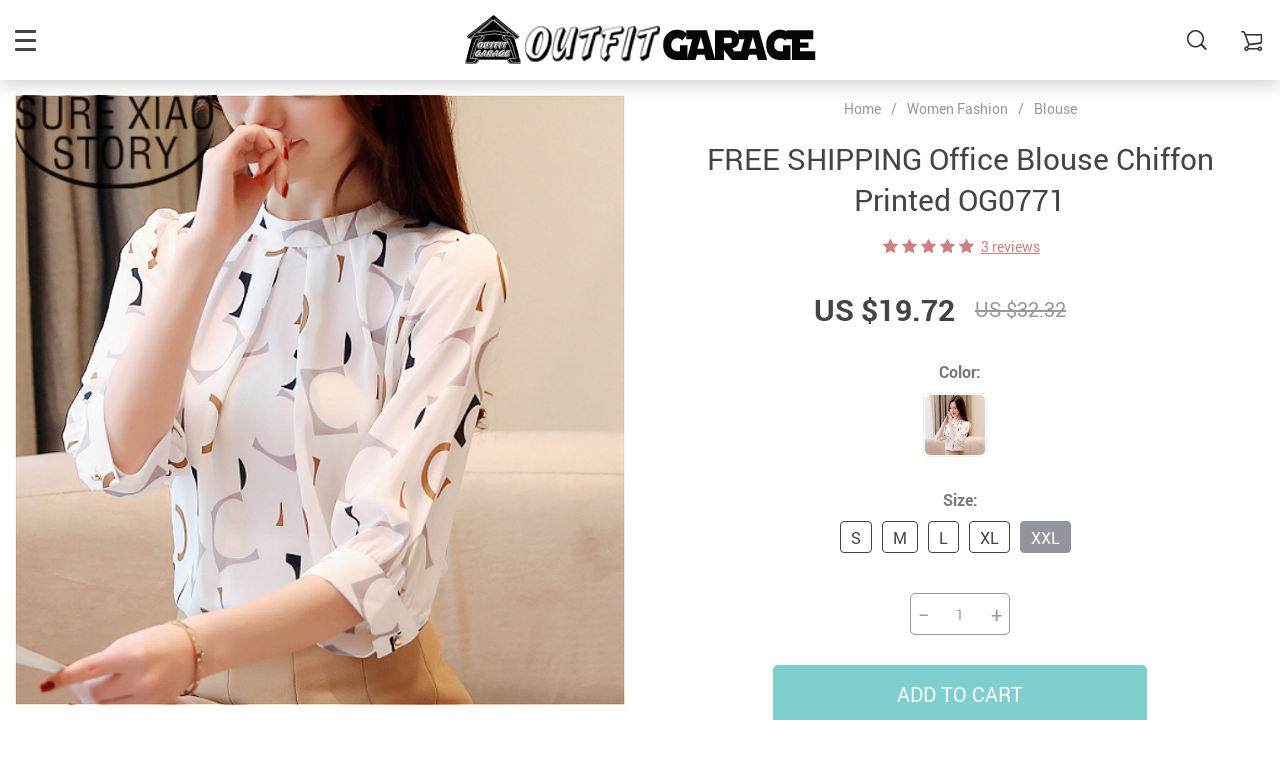

--- FILE ---
content_type: text/html; charset=UTF-8
request_url: https://outfitgarage.com/free-shipping-office-blouse-chiffon-printed-og0771/
body_size: 24369
content:
    <!doctype html>
<html lang="en-US" class="no-js" xmlns="http://www.w3.org/1999/html">
<head>
    <link rel="shortcut icon" href="//outfitgarage.com/wp-content/uploads/2025/11/outfitgarage-36x36-1.png"/>
    <meta charset="UTF-8">
    <meta name="viewport" content="width=device-width, initial-scale=1.0,minimum-scale=1.0, maximum-scale=1.0, user-scalable=no, shrink-to-fit=no">

                <meta property="og:image" content="https://ae01.alicdn.com/kf/HTB17JH.XUKF3KVjSZFEq6xExFXab/blusas-mujer-de-moda-2019-korean-fashion-clothing-womens-tops-blouses-shirts-ladies-tops-Chiffon-blouse.jpg"/>
            <meta property="og:image:width" content="768" />
            <meta property="og:image:height" content="768" />
        <title>FREE SHIPPING Office Blouse Chiffon Printed OG0771</title>
            <meta name="description" content="Buy FREE SHIPPING Office Blouse Chiffon Printed OG0771 at outfitgarage.com! Free shipping to 185 countries. 45 days money back guarantee."/>
            <meta property="og:title" content="FREE SHIPPING Office Blouse Chiffon Printed OG0771" />
            <meta property="og:description" content="Buy FREE SHIPPING Office Blouse Chiffon Printed OG0771 at outfitgarage.com! Free shipping to 185 countries. 45 days money back guarantee." />
            <meta name="keywords" content="FREE SHIPPING Office Blouse Chiffon Printed OG0771"/>
            <meta property="og:image" content="https://ae01.alicdn.com/kf/HTB17JH.XUKF3KVjSZFEq6xExFXab/blusas-mujer-de-moda-2019-korean-fashion-clothing-womens-tops-blouses-shirts-ladies-tops-Chiffon-blouse.jpg_220x220.jpg" />
            <meta property="og:type" content="product" />
            <meta name='robots' content='index, follow, max-image-preview:large, max-snippet:-1, max-video-preview:-1' />
	<style>img:is([sizes="auto" i], [sizes^="auto," i]) { contain-intrinsic-size: 3000px 1500px }</style>
	
	<!-- This site is optimized with the Yoast SEO plugin v24.8.1 - https://yoast.com/wordpress/plugins/seo/ -->
	<meta name="description" content="FREE SHIPPING Office Blouse Chiffon Printed OG0771 FREE SHIPPING Office Blouse Chiffon Printed OG0771" />
	<link rel="canonical" href="https://outfitgarage.com/free-shipping-office-blouse-chiffon-printed-og0771/" />
	<meta property="og:locale" content="en_US" />
	<meta property="og:type" content="article" />
	<meta property="og:title" content="FREE SHIPPING Office Blouse Chiffon Printed OG0771" />
	<meta property="og:description" content="FREE SHIPPING Office Blouse Chiffon Printed OG0771 FREE SHIPPING Office Blouse Chiffon Printed OG0771" />
	<meta property="og:url" content="https://outfitgarage.com/free-shipping-office-blouse-chiffon-printed-og0771/" />
	<meta property="og:site_name" content="Outfit Garage" />
	<meta property="article:modified_time" content="2021-01-23T10:56:17+00:00" />
	<meta property="og:image" content="//ae01.alicdn.com/kf/HTB1ZFF1a._rK1Rjy0Fcq6zEvVXaQ.jpg?width=750&amp;height=1011&amp;hash=1761" />
	<meta name="twitter:card" content="summary_large_image" />
	<meta name="twitter:label1" content="Est. reading time" />
	<meta name="twitter:data1" content="1 minute" />
	<script type="application/ld+json" class="yoast-schema-graph">{"@context":"https://schema.org","@graph":[{"@type":"WebPage","@id":"https://outfitgarage.com/free-shipping-office-blouse-chiffon-printed-og0771/","url":"https://outfitgarage.com/free-shipping-office-blouse-chiffon-printed-og0771/","name":"FREE SHIPPING Office Blouse Chiffon Printed OG0771","isPartOf":{"@id":"https://outfitgarage.com/#website"},"datePublished":"2020-03-25T08:42:45+00:00","dateModified":"2021-01-23T10:56:17+00:00","description":"FREE SHIPPING Office Blouse Chiffon Printed OG0771 FREE SHIPPING Office Blouse Chiffon Printed OG0771","breadcrumb":{"@id":"https://outfitgarage.com/free-shipping-office-blouse-chiffon-printed-og0771/#breadcrumb"},"inLanguage":"en-US","potentialAction":[{"@type":"ReadAction","target":["https://outfitgarage.com/free-shipping-office-blouse-chiffon-printed-og0771/"]}]},{"@type":"BreadcrumbList","@id":"https://outfitgarage.com/free-shipping-office-blouse-chiffon-printed-og0771/#breadcrumb","itemListElement":[{"@type":"ListItem","position":1,"name":"Home","item":"https://outfitgarage.com/"},{"@type":"ListItem","position":2,"name":"Products","item":"https://outfitgarage.com/product/"},{"@type":"ListItem","position":3,"name":"FREE SHIPPING Office Blouse Chiffon Printed OG0771"}]},{"@type":"WebSite","@id":"https://outfitgarage.com/#website","url":"https://outfitgarage.com/","name":"Outfit Garage","description":"Outfit Garage The Online Fashion Store For New Outfits Style. Shop sexy club dresses, jeans, shoes, bodysuits, skirts and more. Cheap &amp;  Free Shipping to 185 countries  45 days money back guarantee.","publisher":{"@id":"https://outfitgarage.com/#organization"},"potentialAction":[{"@type":"SearchAction","target":{"@type":"EntryPoint","urlTemplate":"https://outfitgarage.com/?s={search_term_string}"},"query-input":{"@type":"PropertyValueSpecification","valueRequired":true,"valueName":"search_term_string"}}],"inLanguage":"en-US"},{"@type":"Organization","@id":"https://outfitgarage.com/#organization","name":"outfit garage","url":"https://outfitgarage.com/","logo":{"@type":"ImageObject","inLanguage":"en-US","@id":"https://outfitgarage.com/#/schema/logo/image/","url":"https://outfitgarage.com/wp-content/uploads/2020/07/outfitgarage-icon-logo.png","contentUrl":"https://outfitgarage.com/wp-content/uploads/2020/07/outfitgarage-icon-logo.png","width":190,"height":50,"caption":"outfit garage"},"image":{"@id":"https://outfitgarage.com/#/schema/logo/image/"},"sameAs":["https://www.instagram.com/outfitgarage_stuff","https://www.pinterest.com/outfitgarage/"]}]}</script>
	<!-- / Yoast SEO plugin. -->


<script type='application/javascript'>console.log('PixelYourSite Free version 8.2.16');</script>
<link rel='dns-prefetch' href='//www.googletagmanager.com' />
<script type='text/javascript'>console.log('PixelYourSite Pinterest version 3.2.7');</script>
<link rel="alternate" type="application/rss+xml" title="Outfit Garage &raquo; FREE SHIPPING Office Blouse Chiffon Printed OG0771 Comments Feed" href="https://outfitgarage.com/free-shipping-office-blouse-chiffon-printed-og0771/feed/" />
<link rel='stylesheet' id='vnc2_allstyle-css' href='https://outfitgarage.com/wp-content/themes/rubens/assets/css/allstyle.css?ver=1.3.8' type='text/css' media='all' />
<link rel='stylesheet' id='adstm-css' href='https://outfitgarage.com/wp-content/themes/rubens/style.css?ver=1.3.8' type='text/css' media='all' />
<link rel="https://api.w.org/" href="https://outfitgarage.com/wp-json/" /><link rel="EditURI" type="application/rsd+xml" title="RSD" href="https://outfitgarage.com/xmlrpc.php?rsd" />
<meta name="generator" content="WordPress 6.7.4" />
<link rel='shortlink' href='https://outfitgarage.com/?p=2981' />
<link rel="alternate" title="oEmbed (JSON)" type="application/json+oembed" href="https://outfitgarage.com/wp-json/oembed/1.0/embed?url=https%3A%2F%2Foutfitgarage.com%2Ffree-shipping-office-blouse-chiffon-printed-og0771%2F" />
<link rel="alternate" title="oEmbed (XML)" type="text/xml+oembed" href="https://outfitgarage.com/wp-json/oembed/1.0/embed?url=https%3A%2F%2Foutfitgarage.com%2Ffree-shipping-office-blouse-chiffon-printed-og0771%2F&#038;format=xml" />
<meta name="generator" content="Site Kit by Google 1.111.0" /><link rel="icon" href="https://outfitgarage.com/wp-content/uploads/2020/07/cropped-banner-davinci-copy-32x32.jpg" sizes="32x32" />
<link rel="icon" href="https://outfitgarage.com/wp-content/uploads/2020/07/cropped-banner-davinci-copy-192x192.jpg" sizes="192x192" />
<link rel="apple-touch-icon" href="https://outfitgarage.com/wp-content/uploads/2020/07/cropped-banner-davinci-copy-180x180.jpg" />
<meta name="msapplication-TileImage" content="https://outfitgarage.com/wp-content/uploads/2020/07/cropped-banner-davinci-copy-270x270.jpg" />
<style>
    
    </style>    <style>
            </style>

    
    <style rel="stylesheet">

    
        .prime_good .owl-dots .active span:before{transition: all 10s linear;}
    .prime_good .slick-dots .slick-active button:before{transition: all 10s linear;}
    .prime_good .swiper-pagination span.swiper-pagination-bullet-active:before{transition: all 10s linear;}
    

        
    .benpic path{fill:#CF7F7F;stroke:#CF7F7F;}
    /*.pager a,.pager>span,.pager li span{color:#CF7F7F!important;}*/
    .pager li.active a,.pager li.active span{
        color:#CF7F7F!important;
        border-color:#CF7F7F!important;}
    .whitesocs.socs i{}
    .whitesocs.socs a:hover i {opacity:0.7;color:#CF7F7F!important}
    .subitem-nav li .active {color: #CF7F7F;}
    .subitem-nav li .active:after {background: #CF7F7F;}

    .mainnav ul li:hover>a,.mainnav ul li:active>a{background:#CF7F7F;}
    .size_chart_table tr+tr:hover{background:  }

    .contact_email a,.insta_block u,.call-item,.call-item:hover,.view_cart_cont,.Review_formcont>h5 span,.content a:not(.dropdown-item),a.size_chart_btn,.atc_flex a{color: #CF7F7F;}
    .content a:not(.dropdown-item):hover, .content a:not(.dropdown-item):active,a.size_chart_btn:hover,a.size_chart_btn:active,.contact_email a:hover,.contact_email a:active {
        border-bottom: 1px solid #CF7F7F;
    }
    .dark_tiny.tiny_border{color: #CF7F7F;}
    .dark_tiny.tiny_border:before{background: #CF7F7F;}


    .size_chart_table tr+tr:hover{background: #CF7F7F!important; }
    .link_sort a.active, .link_sort a:hover {color: #CF7F7F;border-bottom: 1px solid #CF7F7F;}



    

        .mainmenu>ul>li li>a:hover{color: #CF7F7F!important;}
    .mainmenu>ul>li.hovered>a,.mainmenu>ul>li>a:hover{color: #CF7F7F!important; border-color:#CF7F7F;}
    .mainmenu>ul>li a:hover>span, .mainmenu>ul>li.hovered>span{color: #CF7F7F!important;}
    .mainmenu>ul>li.hovered>.arrowdown:before,.mainmenu>ul>li a:hover>span:before{border-color: #CF7F7F!important;}

    @media (max-width: 767px){
        .mainmenu_adap li.last_active>a {
            color: #CF7F7F!important;
        }
    }

    
    

        .stars .star:before{color: #CF7F7F;}
    .stars_set .star:before{color: #CF7F7F!important;}
    

        div.cart .btn{
        background-color:#CF7F7F!important;
        border-color:#CF7F7F!important;}
    
        div.cart .btn:hover{
        background-color:#E4A2A2!important;
        border-color:#E4A2A2!important;}
    

        .btn-chery{
        background-color:#CF7F7F!important;
        border-color:#CF7F7F!important;}
    
        .btn-chery:hover{
        background-color:#E4A2A2!important;
        border-color:#E4A2A2!important;}
    

        .btn.btn-primary{
        background-color:#444!important;
        border-color:#444!important;}
    
        .btn.btn-primary:hover{
        background-color:#E4A2A2!important;
        border-color:#E4A2A2!important;}
    

    
    .submit-review{
        color:#262B3E!important;
        border-color:#262B3E!important;}
    input[type="submit"],button[type="submit"]:not(.btn-white),.btn-black,.attach_files{
        background-color:#262B3E!important;
        border-color:#262B3E!important;
        color:#fff!important;
    }
    .btn-white{color:#262B3E!important;
        border:2px solid #262B3E!important;}

            .submit-review:hover{
        color:#3D445E!important;
        border-color:#3D445E!important;}
    input[type="submit"]:hover,button[type="submit"]:not(.btn-white):hover,.btn-black:hover,.attach_files:hover{
        background-color:#3D445E!important;
        border-color:#3D445E!important;
        color:#fff!important;
    }

    .btn-white:hover{background-color:#3D445E!important;
        border:2px solid #3D445E!important;
        color:#fff!important;}
    

        .price .sale,.wrap-meta .newprice,.singlecartplateT .total-price,.ads-search-product .price{color:#444;}
    
        .sale_badge{background:#CF7F7F!important;}
    
        #addToCart,span.count_item{background-color:#7FCFCF!important;border-color:#7FCFCF!important;}
    
        #addToCart:hover{background-color:#96E0E0!important;border-color:#96E0E0!important;}
    


            .bgr_block.fullscreen_block a{color:#fff!important;}
    
        .bgr_block.fullscreen_block a span{color:#fff!important;}
    .bgr_block.fullscreen_block a span.tiny_border:before{background:#fff!important;}
    
        .bgr_block.fullscreen_block a span:hover{color:#fff!important;}
    .bgr_block.fullscreen_block a span.tiny_border:hover:before{background:#fff!important;}
    

            .footer{background:#262B3E!important;}
    
        .footer{color:#fff!important;}
    .footone h5:after,.footone h5:before{background:#fff!important;}
    
        .footer h5{color:#dadada!important;}
    
        .footer a{color:#fff!important;}
    
        .copyright{color:#dadada!important;}
    
            .prime_block .prime_block_header h2 {
            font-size: 70px!important;
        }
    
        @media (max-width: 767px){
        .prime_block .prime_block_header h2 {
            font-size: 40px!important;
        }
    }
    
            .mainowl .prime_block .prime_block_cta{font-size: 30px!important;}
    
        @media (max-width: 767px){
        .mainowl .prime_block .prime_block_cta{font-size: 24px!important;}
    }
    


            body:not(.menu_hovered) .mainhead:not(.fixed_header) .upheader i,body:not(.menu_hovered) .mainhead:not(.fixed_header) .upheader .currency_chooser .dropdown-toggle span{color:#dadada!important;}
    

        .prime_block_cta .btn-chery{background:#CF7F7F!important;border-color:#CF7F7F!important;}

    
        .prime_block_cta .btn-chery:hover{background:#E4A2A2!important;border-color:#E4A2A2!important;}
    
            @media (max-width: 767px){
            .adap_menu_footer {
                top: calc(100% - 50px);
            }
        }

    

    @media(min-width:1024px){
                     .scene0 {background: url(//outfitgarage.com/wp-content/uploads/2025/11/outfitgarage-1920x960-2.jpg) no-repeat center center transparent;background-size:cover;}
                }
                @media(max-width:1023px){
                     .scene0 {background: url(//outfitgarage.com/wp-content/uploads/2025/11/outfitgarage-500x1000-1.jpg) no-repeat center center transparent;background-size:cover;}
                }
                

        .single_split,.s2{background:#f9f9f9!important;}
    .s2 .scroll_x_sku .value_cont::-webkit-scrollbar {height:5px;background:#f9f9f9;}
    .s2 .scroll_x_sku .value_cont::-webkit-scrollbar-thumb{background-color: #f9f9f9;border-top:1px solid #f9f9f9;border-bottom:1px solid #f9f9f9;}
    .s2 .scroll_x_sku .value_cont::-webkit-scrollbar-track{border-top:1px solid #f9f9f9;border-bottom:1px solid #f9f9f9;}
    .s2 .scroll_x_sku .sku-row:after {
        background-image: linear-gradient(to right,rgba(255,255,255,0),#f9f9f9);
    }
    

        .bs_cf {fill: #CF7F7F!important;}
    
        .bs_white{fill:#fff!important;}
    
    .logo span,.mainhead.fixed_header .logo span,.fixed_header .logo span,.menu_hovered .mainhead .logo span {color: #333!important;}
    

</style>    <link rel="preload" href="https://outfitgarage.com/wp-content/themes/rubens/webfonts/Roboto.woff" as="font" type="font/woff" crossorigin>
    <link rel="preload" href="https://outfitgarage.com/wp-content/themes/rubens/webfonts/Roboto-Medium.woff" as="font" type="font/woff" crossorigin>
    <link rel="preload" href="https://outfitgarage.com/wp-content/themes/rubens/webfonts/Roboto-Bold.woff" as="font" type="font/woff" crossorigin>
    <script>
        ajaxurl = 'https://outfitgarage.com/wp-admin/admin-ajax.php';
    </script>
    </head>
<body class="product-template-default single single-product postid-2981 rubens js-items-lazy-load header_sticky_always ">
<div class="header_cont">
    <div class="container">
        <div class="upheader">
            <span class="img_link to_search">
                <i class="icon-scope"></i>
            </span>
                        <div class="currency_chooser">
                
    <div class="ttdropdown dropdown_currency" >
        <span class="ttdropdown-toggle load_currency" ajax_update="currency"></span>
        <ul class="ttdropdown-menu load_currency_target" role="menu"></ul>
    </div>
    
	            </div>
                            <div class="cart">
        <a class="img_link carticons" href="https://outfitgarage.com/cart">
            <i class="icon-cart"></i>
            <span style="display:none" class="count_item" data-cart="quantity"></span>
        </a>
    </div>
    
	        </div>
        <div class="logo">
            <a href="https://outfitgarage.com"><img src="//outfitgarage.com/wp-content/uploads/2022/12/light-logo-outfit-garage-dali.png" alt=""/><img src="//outfitgarage.com/wp-content/uploads/2022/12/dark-logo-outfit-garage-dali.png" alt=""/></a>
        </div>
        <div class="fixed_burger">
            <i></i>
            <i></i>
            <i></i>
        </div>
        <div class="mainmenu_cont">
            <div class="mainmenu" data-more="More">
                <ul><li id="menu-item-51566" class="menu-item menu-item-type-taxonomy menu-item-object-product_cat current-product-ancestor menu-item-has-children menu-item-51566"><a href="https://outfitgarage.com/women-fashion-style/">Women Fashion</a><div class='product-item item-sp' data-post_id="130" data-currency="USD" data-_price="34.90" data-_price_nc="34.90" data-stock="91825" data-_salePrice="24.20" data-_salePrice_nc="24.20" data-price="US $34.90" data-salePrice="US $24.20" data-variation_default="lowest_price"  >
				<a href='https://outfitgarage.com/neon-satin-lace-up-bodycon-midi-dress-elegant-party-outfits-og0014/'>
					<div class='thumb'>
						<div class='thumb-box'><div class='thumb-wrap'>        <img data-menusrc="https://ae01.alicdn.com/kf/HTB17nRbbzDuK1Rjy1zjq6zraFXaR/Dulzura-neon-satin-lace-up-2020-summer-women-bodycon-long-midi-dress-sleeveless-backless-elegant-party.jpg_1000x1000q100.jpg.webp?10000">
        </div></div>
					</div>
					<h4 itemprop='name'>Neon Satin Lace Up Bodycon Midi Dress Elegant Party Outfits OG0014</h4>
					
					
					<div class='price_stars_cont'>
                        <div class='price'>
                            <meta content='24.20'>
                            <meta content='USD'/>
                            <span class='sale js-salePrice'></span><small class='old js-price'></small>
                        </div>
					</div>
				</a>
		</div><div class='product-item item-sp' data-post_id="2648" data-currency="USD" data-_price="33.90" data-_price_nc="33.90" data-stock="138827" data-_salePrice="22.30" data-_salePrice_nc="22.30" data-price="US $33.90" data-salePrice="US $22.30" data-variation_default="lowest_price"  >
				<a href='https://outfitgarage.com/women-blouses-turn-down-collar-office-blouse-casual/'>
					<div class='thumb'>
						<div class='thumb-box'><div class='thumb-wrap'>        <img data-menusrc="https://ae01.alicdn.com/kf/H83a0662fb0cc4e7a968697391a8b43bbX/Aachoae-Women-Blouses-2020-Fashion-Long-Sleeve-Turn-Down-Collar-Office-Shirt-Blouse-Shirt-Casual-Tops.jpg_1000x1000q100.jpg.webp?10000">
        </div></div>
					</div>
					<h4 itemprop='name'>Women Blouses Turn Down Collar Office Blouse Casual</h4>
					
					
					<div class='price_stars_cont'>
                        <div class='price'>
                            <meta content='22.30'>
                            <meta content='USD'/>
                            <span class='sale js-salePrice'></span><small class='old js-price'></small>
                        </div>
					</div>
				</a>
		</div><span class='arrright'></span><ul>	<li id="menu-item-51567" class="menu-item menu-item-type-taxonomy menu-item-object-product_cat current-product-ancestor current-menu-parent current-product-parent menu-item-51567"><a href="https://outfitgarage.com/women-blouse-style/">Blouse</a></li>	<li id="menu-item-51568" class="menu-item menu-item-type-taxonomy menu-item-object-product_cat menu-item-51568"><a href="https://outfitgarage.com/new-brazilian-brallete/">Bralette</a></li>	<li id="menu-item-51569" class="menu-item menu-item-type-taxonomy menu-item-object-product_cat menu-item-51569"><a href="https://outfitgarage.com/cardigan/">Cardigan</a></li>	<li id="menu-item-51570" class="menu-item menu-item-type-taxonomy menu-item-object-product_cat menu-item-51570"><a href="https://outfitgarage.com/new-cropped-tops-outfit-style/">Cropped Tops</a></li>	<li id="menu-item-51571" class="menu-item menu-item-type-taxonomy menu-item-object-product_cat menu-item-51571"><a href="https://outfitgarage.com/women-dress-outfit-inspired/">Dresses</a></li>	<li id="menu-item-51572" class="menu-item menu-item-type-taxonomy menu-item-object-product_cat menu-item-51572"><a href="https://outfitgarage.com/women-jacket-fur/">Jacket</a></li>	<li id="menu-item-51573" class="menu-item menu-item-type-taxonomy menu-item-object-product_cat menu-item-51573"><a href="https://outfitgarage.com/women-jumpsuit-new-style/">Jumpsuit</a></li>	<li id="menu-item-51574" class="menu-item menu-item-type-taxonomy menu-item-object-product_cat menu-item-51574"><a href="https://outfitgarage.com/womens-pants-outfitter/">Pants</a></li>	<li id="menu-item-51575" class="menu-item menu-item-type-taxonomy menu-item-object-product_cat menu-item-51575"><a href="https://outfitgarage.com/women-roompers-outfit/">Roompers</a></li>	<li id="menu-item-51576" class="menu-item menu-item-type-taxonomy menu-item-object-product_cat menu-item-51576"><a href="https://outfitgarage.com/shirt/">Shirt</a></li>	<li id="menu-item-51577" class="menu-item menu-item-type-taxonomy menu-item-object-product_cat menu-item-51577"><a href="https://outfitgarage.com/women-skirts-unique-cartoon/">Skirts</a></li>	<li id="menu-item-51578" class="menu-item menu-item-type-taxonomy menu-item-object-product_cat menu-item-51578"><a href="https://outfitgarage.com/winter-hoodie/">Hoodie</a></li>	<li id="menu-item-52395" class="menu-item menu-item-type-taxonomy menu-item-object-product_cat menu-item-52395"><a href="https://outfitgarage.com/winter-sweater-printed-sweatshirt/">Sweatshirt</a></li>	<li id="menu-item-51579" class="menu-item menu-item-type-taxonomy menu-item-object-product_cat menu-item-51579"><a href="https://outfitgarage.com/women-match-tshirt-new-design/">T-shirt</a></li>	<li id="menu-item-51580" class="menu-item menu-item-type-taxonomy menu-item-object-product_cat menu-item-51580"><a href="https://outfitgarage.com/women-fashion-two-piece-set/">Two Piece Set</a></li></ul></li><li id="menu-item-51581" class="menu-item menu-item-type-taxonomy menu-item-object-product_cat menu-item-has-children menu-item-51581"><a href="https://outfitgarage.com/bikini-bodysuit-swimwear-swimsuit-bikini-set/">Bikini</a><div class='product-item item-sp' data-post_id="41056" data-currency="USD" data-_price="39.90" data-_price_nc="39.90" data-stock="4941" data-_salePrice="26.30" data-_salePrice_nc="26.30" data-price="US $39.90" data-salePrice="US $26.30" data-variation_default="lowest_price"  >
				<a href='https://outfitgarage.com/new-bikini-style-2021-brazilian-solid-push-up-set-out0822/'>
					<div class='thumb'>
						<div class='thumb-box'><div class='thumb-wrap'>        <img data-menusrc="https://ae01.alicdn.com/kf/Hddfded6cff644be1b9c28263250fcd4a5/New-Sexy-Bikini-2021-Solid-Swimsuit-Women-Swimwear-Push-Up-Bikini-Set-Brazilian-Bathing-Suit-Summer.jpg_1000x1000q100.jpg.webp?10000">
        </div></div>
					</div>
					<h4 itemprop='name'>New Bikini Style 2021  Brazilian Solid Push Up Set OUT0822</h4>
					
					
					<div class='price_stars_cont'>
                        <div class='price'>
                            <meta content='26.30'>
                            <meta content='USD'/>
                            <span class='sale js-salePrice'></span><small class='old js-price'></small>
                        </div>
					</div>
				</a>
		</div><div class='product-item item-sp' data-post_id="41054" data-currency="USD" data-_price="39.90" data-_price_nc="39.90" data-stock="8701" data-_salePrice="27.30" data-_salePrice_nc="27.30" data-price="US $39.90" data-salePrice="US $27.30" data-variation_default="lowest_price"  >
				<a href='https://outfitgarage.com/2021-new-marble-print-push-up-bikinis-out0821/'>
					<div class='thumb'>
						<div class='thumb-box'><div class='thumb-wrap'>        <img data-menusrc="https://ae01.alicdn.com/kf/Hec8e7318c2f149dfbddd8d844c6771fb7/2021-New-Print-Sport-Bandeau-Push-up-Bikinis-Sexy-Marble-Women-Swimsuit-High-Waist-Swimwear-Women.jpg_1000x1000q100.jpg.webp?10000">
        </div></div>
					</div>
					<h4 itemprop='name'>2021 New Marble Print Push up Bikinis OUT0821</h4>
					
					
					<div class='price_stars_cont'>
                        <div class='price'>
                            <meta content='27.30'>
                            <meta content='USD'/>
                            <span class='sale js-salePrice'></span><small class='old js-price'></small>
                        </div>
					</div>
				</a>
		</div><span class='arrright'></span><ul>	<li id="menu-item-51582" class="menu-item menu-item-type-taxonomy menu-item-object-product_cat menu-item-51582"><a href="https://outfitgarage.com/women-bodysuit-bodycon/">Bodysuit</a></li>	<li id="menu-item-51583" class="menu-item menu-item-type-taxonomy menu-item-object-product_cat menu-item-51583"><a href="https://outfitgarage.com/women-swimsuit-swimwear-new-style/">Swimsuit And Bikini</a></li></ul></li><li id="menu-item-51586" class="menu-item menu-item-type-taxonomy menu-item-object-product_cat menu-item-51586"><a href="https://outfitgarage.com/costume/">Costume</a><div class='product-item item-sp' data-post_id="50307" data-currency="USD" data-_price="119.40" data-_price_nc="119.40" data-stock="2199" data-_salePrice="77.16" data-_salePrice_nc="77.16" data-price="US $119.40" data-salePrice="US $77.16" data-variation_default="lowest_price"  >
				<a href='https://outfitgarage.com/free-shipping-kids-hip-hop-street-dance-outfit-costume-set-out0942/'>
					<div class='thumb'>
						<div class='thumb-box'><div class='thumb-wrap'>        <img data-menusrc="https://ae01.alicdn.com/kf/H74b79faec2294b179a1aa8b9b9c4fd7dW/Children-Hip-Hop-Clothes-Girls-Jazz-Street-Dance-Costume-Kids-Sweatshirt-Pants-Set-Ballroom-Dancewear-Stage.jpg_1000x1000q100.jpg.webp?10000">
        </div></div>
					</div>
					<h4 itemprop='name'>FREE SHIPPING Kids Hip Hop Street Dance Outfit Costume Set OUT0942</h4>
					
					
					<div class='price_stars_cont'>
                        <div class='price'>
                            <meta content='77.16'>
                            <meta content='USD'/>
                            <span class='sale js-salePrice'></span><small class='old js-price'></small>
                        </div>
					</div>
				</a>
		</div><div class='product-item item-sp' data-post_id="51103" data-currency="USD" data-_price="0.00" data-_price_nc="0.00" data-stock="12418" data-_salePrice="9.89" data-_salePrice_nc="9.89" data-price="US $0.00" data-salePrice="US $9.89" data-variation_default="lowest_price"  >
				<a href='https://outfitgarage.com/vintage-1920s-flapper-dress-accessory-pearl-body-chain-jewelry-harness-out1044/'>
					<div class='thumb'>
						<div class='thumb-box'><div class='thumb-wrap'>        <img data-menusrc="https://ae01.alicdn.com/kf/S8a6f4e18ce4f40e1af8ce18dd5a28ad2x.png_1000x1000q100.jpg.webp?10000">
        </div></div>
					</div>
					<h4 itemprop='name'>Vintage 1920s Flapper Dress Accessory Pearl Body Chain Jewelry Harness OUT1044</h4>
					
					
					<div class='price_stars_cont'>
                        <div class='price'>
                            <meta content='9.89'>
                            <meta content='USD'/>
                            <span class='sale js-salePrice'></span>
                        </div>
					</div>
				</a>
		</div></li><li id="menu-item-51587" class="menu-item menu-item-type-taxonomy menu-item-object-product_cat menu-item-has-children menu-item-51587"><a href="https://outfitgarage.com/accessories/">accessories</a><div class='product-item item-sp' data-post_id="50256" data-currency="USD" data-_price="24.78" data-_price_nc="24.78" data-stock="240210" data-_salePrice="14.20" data-_salePrice_nc="14.20" data-price="US $24.78" data-salePrice="US $14.20" data-variation_default="lowest_price"  >
				<a href='https://outfitgarage.com/free-shipping-boho-bracelet-set-tassel-crystal-stone-beads-out0892/'>
					<div class='thumb'>
						<div class='thumb-box'><div class='thumb-wrap'>        <img data-menusrc="https://ae01.alicdn.com/kf/HTB1Ns4aBbuWBuNjSszgq6z8jVXaD/3-4pcs-set-Fashion-Multilayer-Crystal-Stone-Beads-Tassel-Charms-Bracelets-Bangles-Pulseras-Mujer-Boho-Bracelet.jpg_1000x1000q100.jpg.webp?10000">
        </div></div>
					</div>
					<h4 itemprop='name'>FREE SHIPPING Boho Bracelet Set Tassel Crystal Stone Beads OUT0892</h4>
					
					
					<div class='price_stars_cont'>
                        <div class='price'>
                            <meta content='14.20'>
                            <meta content='USD'/>
                            <span class='sale js-salePrice'></span><small class='old js-price'></small>
                        </div>
					</div>
				</a>
		</div><div class='product-item item-sp' data-post_id="169" data-currency="USD" data-_price="22.30" data-_price_nc="22.30" data-stock="4874" data-_salePrice="15.20" data-_salePrice_nc="15.20" data-price="US $22.30" data-salePrice="US $15.20" data-variation_default="lowest_price"  >
				<a href='https://outfitgarage.com/aesthetic-art-iphone-case-with-portrait-cards-phone-case-for-iphone-xs-max-x-xr-11-pro-max-for-iphone-6-6s-7-8-plus-photo-frame-case-back-cover-l0050/'>
					<div class='thumb'>
						<div class='thumb-box'><div class='thumb-wrap'>        <img data-menusrc="https://ae01.alicdn.com/kf/HTB1UJR7SyrpK1RjSZFhq6xSdXXan/Oil-painting-card-clear-TPU-phone-Case-For-iphone-XS-Max-X-XR-11-Pro-Max.jpg_1000x1000q100.jpg.webp?10000">
        </div></div>
					</div>
					<h4 itemprop='name'>Aesthetic Art iPhone Case With Portrait Cards phone Case For iphone XS Max X XR 11 Pro Max for iphone 6 6s 7 8 plus Photo Frame Case Back Cover L0050</h4>
					
					
					<div class='price_stars_cont'>
                        <div class='price'>
                            <meta content='15.20'>
                            <meta content='USD'/>
                            <span class='sale js-salePrice'></span><small class='old js-price'></small>
                        </div>
					</div>
				</a>
		</div><span class='arrright'></span><ul>	<li id="menu-item-51588" class="menu-item menu-item-type-taxonomy menu-item-object-product_cat menu-item-51588"><a href="https://outfitgarage.com/jewellery/">Jewellery</a></li>	<li id="menu-item-51589" class="menu-item menu-item-type-taxonomy menu-item-object-product_cat menu-item-51589"><a href="https://outfitgarage.com/phone-cases/">Phone Cases</a></li></ul></li><li id="menu-item-51610" class="menu-item menu-item-type-taxonomy menu-item-object-product_cat menu-item-has-children menu-item-51610"><a href="https://outfitgarage.com/foot-wear-outfitgarage/">Foot Wear</a><div class='product-item item-sp' data-post_id="39854" data-currency="USD" data-_price="44.96" data-_price_nc="44.96" data-stock="15849" data-_salePrice="22.92" data-_salePrice_nc="22.92" data-price="US $44.96" data-salePrice="US $22.92" data-variation_default="lowest_price"  >
				<a href='https://outfitgarage.com/free-shipping-clear-crystal-cup-high-heel-out0815/'>
					<div class='thumb'>
						<div class='thumb-box'><div class='thumb-wrap'>        <img data-menusrc="https://ae01.alicdn.com/kf/H7b69eebe2e8048209fdd2275aaba8de2n/Transparent-PVC-Sandals-Women-Pointed-Clear-Crystal-Cup-High-Heel-Stilettos-Sexy-Pumps-Summer-Shoes-Peep.jpg_1000x1000q100.jpg.webp?10000">
        </div></div>
					</div>
					<h4 itemprop='name'>FREE SHIPPING Clear Crystal Cup High Heel OUT0815</h4>
					
					
					<div class='price_stars_cont'>
                        <div class='price'>
                            <meta content='22.92'>
                            <meta content='USD'/>
                            <span class='sale js-salePrice'></span><small class='old js-price'></small>
                        </div>
					</div>
				</a>
		</div><div class='product-item item-sp' data-post_id="50288" data-currency="USD" data-_price="89.90" data-_price_nc="89.90" data-stock="7884" data-_salePrice="52.90" data-_salePrice_nc="52.90" data-price="US $89.90" data-salePrice="US $52.90" data-variation_default="lowest_price"  >
				<a href='https://outfitgarage.com/tactical-military-boots-men-boots-special-force-desert-combat-army-boots-outdoor-hiking-safty-shoes-out0926/'>
					<div class='thumb'>
						<div class='thumb-box'><div class='thumb-wrap'>        <img data-menusrc="https://ae01.alicdn.com/kf/H42473ec3235a4b9e9ffedc7114e06bc9U/Tactical-Military-Boots-Men-Boots-Special-Force-Desert-Combat-Army-Boots-Outdoor-Hiking-Boots-Ankle-Shoes.jpg_1000x1000q100.jpg.webp?10000">
        </div></div>
					</div>
					<h4 itemprop='name'>Tactical Military Boots Men Boots Special Force Desert Combat Army Boots Outdoor Hiking Safty Shoes OUT0926</h4>
					
					
					<div class='price_stars_cont'>
                        <div class='price'>
                            <meta content='52.90'>
                            <meta content='USD'/>
                            <span class='sale js-salePrice'></span><small class='old js-price'></small>
                        </div>
					</div>
				</a>
		</div><span class='arrright'></span><ul>	<li id="menu-item-51585" class="menu-item menu-item-type-taxonomy menu-item-object-product_cat menu-item-51585"><a href="https://outfitgarage.com/shoes/">Shoes</a></li>	<li id="menu-item-51609" class="menu-item menu-item-type-taxonomy menu-item-object-product_cat menu-item-51609"><a href="https://outfitgarage.com/slipper-sandal/">Slipper Sandal</a></li></ul></li></ul>            </div>
        </div>
        <div class="mainmenu_adap_cont">
            <div class="mainmenu_adap"></div>
            <span class="back_menu_level"></span>
            <span class="close_adap_menu ani_cross"></span>
            <div class="adap_menu_footer"></div>
        </div>
    </div>
</div>
<div class="postheader"></div>


<script type="application/ld+json">
    {"@context":"https:\/\/schema.org\/","@type":"Organization","name":"outfitgarage.com","url":"outfitgarage.com","logo":"\"\/\/outfitgarage.com\/wp-content\/uploads\/2022\/12\/dark-logo-outfit-garage-dali.png\"","contactPoint":{"@type":"ContactPoint","contactType":"customer support","email":"cs.outfitgarage@gmail.com","url":"outfitgarage.com"},"sameAs":["https:\/\/www.pinterest.com\/outfitgarage\/"]}</script>

<script type="application/ld+json">
    {"@context":"https:\/\/schema.org\/","@type":"WebSite","url":"outfitgarage.com","potentialAction":{"@type":"SearchAction","target":"outfitgarage.com\/?s={s}","query-input":"required name=s"}}</script>

<script type="application/ld+json">
    {"@context":"https:\/\/schema.org\/","@type":"Product","name":"FREE SHIPPING Office Blouse Chiffon Printed OG0771","image":"https:\/\/ae01.alicdn.com\/kf\/HTB17JH.XUKF3KVjSZFEq6xExFXab\/blusas-mujer-de-moda-2019-korean-fashion-clothing-womens-tops-blouses-shirts-ladies-tops-Chiffon-blouse.jpg","description":"Buy FREE SHIPPING Office Blouse Chiffon Printed OG0771 at outfitgarage.com! Free shipping to 185 countries. 45 days money back guarantee.","sku":"14:29;5:4182","category":"Blouse","mpn":"2981","brand":{"@type":"Organization","name":"outfitgarage.com"},"review":[{"@type":"Review","reviewRating":{"@type":"Rating","ratingValue":"5","bestRating":"5"},"author":{"@type":"Person","name":"R***r"},"reviewBody":"Corresponds to the size, the seams are sewn neatly, the fabric is soft light. Purchase is happy :)"},{"@type":"Review","reviewRating":{"@type":"Rating","ratingValue":"5","bestRating":"5"},"author":{"@type":"Person","name":"E***a"},"reviewBody":"\u043f\u043e\u0441\u044b\u043b\u043a\u0430 \u043e\u0442\u0441\u043b\u0435\u0436\u0438\u0432\u0430\u043b\u0430\u0441\u044c, \u0434\u043e\u0441\u0442\u0430\u0432\u043a\u0430 \u0434\u043e \u0410\u043b\u0442\u0430\u044f \u043c\u0435\u0441\u044f\u0446 \u0431\u043b\u0443\u0437\u043e\u0447\u043a\u0430 \u043b\u0451\u0433\u043a\u0430\u044f ,\u043f\u0440\u0438\u044f\u0442\u043d\u0430\u044f \u043a\u0440\u0430\u0441\u0438\u0432\u0430\u044f!\u041c\u0430\u043c\u0435 \u043e\u0447\u0435\u043d\u044c \u043f\u043e\u043d\u0440\u0430\u0432\u0438\u043b\u0430\u0441\u044c!\u0440\u0430\u0437\u043c\u0435\u0440\u043d\u0430\u044f \u0441\u0435\u0442\u043a\u0430 \u0441\u043e\u043e\u0442\u0432\u0435\u0442\u0441\u0442\u0432\u0443\u0435\u0442."},{"@type":"Review","reviewRating":{"@type":"Rating","ratingValue":"5","bestRating":"5"},"author":{"@type":"Person","name":"E***A"},"reviewBody":"Very pretty"}],"aggregateRating":{"@type":"AggregateRating","ratingValue":5,"reviewCount":3},"offers":[{"@type":"Offer","url":"https:\/\/outfitgarage.com\/free-shipping-office-blouse-chiffon-printed-og0771\/?sku=14:29;5:4182","priceCurrency":"USD","price":"19.72","priceValidUntil":"2026-02-20","name":"FREE SHIPPING Office Blouse Chiffon Printed OG0771","availability":"https:\/\/schema.org\/InStock","itemCondition":"https:\/\/schema.org\/NewCondition"},{"@type":"Offer","url":"https:\/\/outfitgarage.com\/free-shipping-office-blouse-chiffon-printed-og0771\/?sku=14:29;5:361385","priceCurrency":"USD","price":"19.72","priceValidUntil":"2026-02-20","name":"FREE SHIPPING Office Blouse Chiffon Printed OG0771","availability":"https:\/\/schema.org\/InStock","itemCondition":"https:\/\/schema.org\/NewCondition"},{"@type":"Offer","url":"https:\/\/outfitgarage.com\/free-shipping-office-blouse-chiffon-printed-og0771\/?sku=14:29;5:100014065","priceCurrency":"USD","price":"19.72","priceValidUntil":"2026-02-20","name":"FREE SHIPPING Office Blouse Chiffon Printed OG0771","availability":"https:\/\/schema.org\/InStock","itemCondition":"https:\/\/schema.org\/NewCondition"},{"@type":"Offer","url":"https:\/\/outfitgarage.com\/free-shipping-office-blouse-chiffon-printed-og0771\/?sku=14:29;5:100014064","priceCurrency":"USD","price":"19.72","priceValidUntil":"2026-02-20","name":"FREE SHIPPING Office Blouse Chiffon Printed OG0771","availability":"https:\/\/schema.org\/InStock","itemCondition":"https:\/\/schema.org\/NewCondition"},{"@type":"Offer","url":"https:\/\/outfitgarage.com\/free-shipping-office-blouse-chiffon-printed-og0771\/?sku=14:29;5:361386","priceCurrency":"USD","price":"19.72","priceValidUntil":"2026-02-20","name":"FREE SHIPPING Office Blouse Chiffon Printed OG0771","availability":"https:\/\/schema.org\/InStock","itemCondition":"https:\/\/schema.org\/NewCondition"}]}</script>

<script type="application/ld+json">
    {"@context":"https:\/\/schema.org\/","@type":"CreativeWork","keywords":"FREE SHIPPING Office Blouse Chiffon Printed OG0771"}</script>

    <div class="single_cont" data-id="2981"
                    data-mediaimg="https://ae01.alicdn.com/kf/HTB17JH.XUKF3KVjSZFEq6xExFXab/blusas-mujer-de-moda-2019-korean-fashion-clothing-womens-tops-blouses-shirts-ladies-tops-Chiffon-blouse.jpg"
            >
        <div class="item_right_cont">
            <div class="container">
                <div class="row">
                    <div class="col col-lg-6">        <div class="img_scroller">
            <div>
                <span><img data-src-desctop="https://ae01.alicdn.com/kf/HTB17JH.XUKF3KVjSZFEq6xExFXab/blusas-mujer-de-moda-2019-korean-fashion-clothing-womens-tops-blouses-shirts-ladies-tops-Chiffon-blouse.jpg_1000x1000q100.jpg.webp?1000" class="imgheightfix" alt=""  /></span><meta itemprop="image" content="https://ae01.alicdn.com/kf/HTB17JH.XUKF3KVjSZFEq6xExFXab/blusas-mujer-de-moda-2019-korean-fashion-clothing-womens-tops-blouses-shirts-ladies-tops-Chiffon-blouse.jpg_1000x1000q100.jpg.webp"/><span><img data-src-desctop="https://ae01.alicdn.com/kf/HTB1rmOha2jsK1Rjy1Xaq6zispXay/blusas-mujer-de-moda-2019-korean-fashion-clothing-womens-tops-blouses-shirts-ladies-tops-Chiffon-blouse.jpg_1000x1000q100.jpg.webp?1000" class="imgheightfix" alt=""  /></span><meta itemprop="image" content="https://ae01.alicdn.com/kf/HTB1rmOha2jsK1Rjy1Xaq6zispXay/blusas-mujer-de-moda-2019-korean-fashion-clothing-womens-tops-blouses-shirts-ladies-tops-Chiffon-blouse.jpg_1000x1000q100.jpg.webp"/><span><img data-src-desctop="https://ae01.alicdn.com/kf/HTB1KZR5a5nrK1RjSsziq6xptpXaE/blusas-mujer-de-moda-2019-korean-fashion-clothing-womens-tops-blouses-shirts-ladies-tops-Chiffon-blouse.jpg_1000x1000q100.jpg.webp?1000" class="imgheightfix" alt=""  /></span><meta itemprop="image" content="https://ae01.alicdn.com/kf/HTB1KZR5a5nrK1RjSsziq6xptpXaE/blusas-mujer-de-moda-2019-korean-fashion-clothing-womens-tops-blouses-shirts-ladies-tops-Chiffon-blouse.jpg_1000x1000q100.jpg.webp"/><span><img data-src-desctop="https://ae01.alicdn.com/kf/HTB1G4Waa.LrK1Rjy0Fjq6zYXFXaN/blusas-mujer-de-moda-2019-korean-fashion-clothing-womens-tops-blouses-shirts-ladies-tops-Chiffon-blouse.jpg_1000x1000q100.jpg.webp?1000" class="imgheightfix" alt=""  /></span><meta itemprop="image" content="https://ae01.alicdn.com/kf/HTB1G4Waa.LrK1Rjy0Fjq6zYXFXaN/blusas-mujer-de-moda-2019-korean-fashion-clothing-womens-tops-blouses-shirts-ladies-tops-Chiffon-blouse.jpg_1000x1000q100.jpg.webp"/><span><img data-src-desctop="https://ae01.alicdn.com/kf/HTB1niJ3a.jrK1RkHFNRq6ySvpXag/blusas-mujer-de-moda-2019-korean-fashion-clothing-womens-tops-blouses-shirts-ladies-tops-Chiffon-blouse.jpg_1000x1000q100.jpg.webp?1000" class="imgheightfix" alt=""  /></span><meta itemprop="image" content="https://ae01.alicdn.com/kf/HTB1niJ3a.jrK1RkHFNRq6ySvpXag/blusas-mujer-de-moda-2019-korean-fashion-clothing-womens-tops-blouses-shirts-ladies-tops-Chiffon-blouse.jpg_1000x1000q100.jpg.webp"/><span><img data-src-desctop="https://ae01.alicdn.com/kf/HTB1ubp7a.LrK1Rjy1zbq6AenFXal/blusas-mujer-de-moda-2019-korean-fashion-clothing-womens-tops-blouses-shirts-ladies-tops-Chiffon-blouse.jpg_1000x1000q100.jpg.webp?1000" class="imgheightfix" alt=""  /></span><meta itemprop="image" content="https://ae01.alicdn.com/kf/HTB1ubp7a.LrK1Rjy1zbq6AenFXal/blusas-mujer-de-moda-2019-korean-fashion-clothing-womens-tops-blouses-shirts-ladies-tops-Chiffon-blouse.jpg_1000x1000q100.jpg.webp"/>            </div>
                    </div>
                <div class="itemadapslider ">
        <div class="itemadapslider_gallery" data-video="first">
            <div class="item"><img data-lazy="https://ae01.alicdn.com/kf/HTB17JH.XUKF3KVjSZFEq6xExFXab/blusas-mujer-de-moda-2019-korean-fashion-clothing-womens-tops-blouses-shirts-ladies-tops-Chiffon-blouse.jpg_1000x1000q100.jpg.webp?1000" class="img-responsive" alt=""  /></div><div class="item"><img data-lazy="https://ae01.alicdn.com/kf/HTB1rmOha2jsK1Rjy1Xaq6zispXay/blusas-mujer-de-moda-2019-korean-fashion-clothing-womens-tops-blouses-shirts-ladies-tops-Chiffon-blouse.jpg_1000x1000q100.jpg.webp?1000" class="img-responsive" alt=""  /></div><div class="item"><img data-lazy="https://ae01.alicdn.com/kf/HTB1KZR5a5nrK1RjSsziq6xptpXaE/blusas-mujer-de-moda-2019-korean-fashion-clothing-womens-tops-blouses-shirts-ladies-tops-Chiffon-blouse.jpg_1000x1000q100.jpg.webp?1000" class="img-responsive" alt=""  /></div><div class="item"><img data-lazy="https://ae01.alicdn.com/kf/HTB1G4Waa.LrK1Rjy0Fjq6zYXFXaN/blusas-mujer-de-moda-2019-korean-fashion-clothing-womens-tops-blouses-shirts-ladies-tops-Chiffon-blouse.jpg_1000x1000q100.jpg.webp?1000" class="img-responsive" alt=""  /></div><div class="item"><img data-lazy="https://ae01.alicdn.com/kf/HTB1niJ3a.jrK1RkHFNRq6ySvpXag/blusas-mujer-de-moda-2019-korean-fashion-clothing-womens-tops-blouses-shirts-ladies-tops-Chiffon-blouse.jpg_1000x1000q100.jpg.webp?1000" class="img-responsive" alt=""  /></div><div class="item"><img data-lazy="https://ae01.alicdn.com/kf/HTB1ubp7a.LrK1Rjy1zbq6AenFXal/blusas-mujer-de-moda-2019-korean-fashion-clothing-womens-tops-blouses-shirts-ladies-tops-Chiffon-blouse.jpg_1000x1000q100.jpg.webp?1000" class="img-responsive" alt=""  /></div>        </div>
                
    </div>
	
                    </div>
                    <div class="col-12 col-lg-6 item_right">
                        <div class="wrap-meta">
                            <div class="breadcrumbs">
                                <div class="pr-breadcrumbs" ><a href="https://outfitgarage.com/">Home</a><span class="bread_sep">/</span><span><a  href="https://outfitgarage.com/women-fashion-style/">Women Fashion</a></span><span class="bread_sep">/</span><span><a  href="https://outfitgarage.com/women-blouse-style/">Blouse</a></span></div><!-- .breadcrumbs -->
    <script type="application/ld+json">
        {"@context":"https:\/\/schema.org\/","@type":"BreadcrumbList","itemListElement":[{"@type":"ListItem","item":{"@id":"https:\/\/outfitgarage.com\/","name":"Home"},"position":1},{"@type":"ListItem","item":{"@id":"https:\/\/outfitgarage.com\/women-fashion-style\/","name":"Women Fashion"},"position":2},{"@type":"ListItem","item":{"@id":"https:\/\/outfitgarage.com\/women-blouse-style\/","name":"Blouse"},"position":3},{"@type":"ListItem","item":{"@id":"\/free-shipping-office-blouse-chiffon-printed-og0771\/","name":"FREE SHIPPING Office Blouse Chiffon Printed OG0771"},"position":4}]}    </script>                             </div>
                            <div class="adapbread">
                                <a href="https://outfitgarage.com/women-blouse-style/">
                                    Back to category                                </a>
                            </div>

                            <form id="form_singleProduct" action=""  method="POST" class="cart-form"><input type="hidden" name="post_id" value="2981"><input type="hidden" name="currency" value="USD"><input type="hidden" name="_price" value="32.32"><input type="hidden" name="_price_nc" value="32.32"><input type="hidden" name="_save" value="12.6"><input type="hidden" name="_save_nc" value="12.6"><input type="hidden" name="stock" value="2982"><input type="hidden" name="savePercent" value="39"><input type="hidden" name="_salePrice" value="19.72"><input type="hidden" name="_salePrice_nc" value="19.72"><input type="hidden" name="price" value="US $32.32"><input type="hidden" name="salePrice" value="US $19.72"><input type="hidden" name="save" value="US $12.60"><input type="hidden" name="currency_shipping" value="USD"><input type="hidden" name="variation_default" value="lowest_price">                                <h1 itemprop="name">FREE SHIPPING Office Blouse Chiffon Printed OG0771</h1>


                                        <div class="rate"><div class="starscont"><div class="stars"><span class="star star-full"></span><span class="star star-full"></span><span class="star star-full"></span><span class="star star-full"></span><span class="star star-full"></span></div> <div class="call-item toreview">3 reviews</div></div></div>
                                <div class="meta" itemprop="offers">
                                    <div class="priceflex">
                                        <div class="newprice" data-productPriceBox="salePrice">
                                            <span data-singleProduct="savePrice" class="price color-orange color-custom cz_price_text_color">
                                            </span>
                                        </div>
                                        <div class="oldprice" data-singleProductBox="price">
                                            <span data-singleProduct="price"></span>
                                        </div>


                                        <div class="instock">

                                            
                                        </div>
                                    </div>

                                    <div data-productPriceBox="savePercent" style="display:none;">
                                        <span class="color-orange color-custom cz_price_text_color" data-singleProduct="save"></span>
                                        (<span data-singleProduct="savePercent"></span>%)
                                    </div>

                                    <div class="rendershipping" style="display:none;">
                                        <div class="single-shipping-select single-shipping-one"><span data-singleproduct="single-shipping_value"> Free</span>
				<input data-singleproduct="single-shipping" data-template="{{price}} Free" type="hidden" name="shipping" value="free" data-info="" data-cost_nc="0.00"></div>                                    </div>
                                                                        <div class="sku-listing js-empty-sku-view scroll_x_sku">
                                        <script type="text/javascript">
			window.skuAttr = {"14:29;5:4182":{"quantity":607,"price":"US $32.32","isActivity":1,"salePrice":"US $19.72","_price_nc":"32.32","_salePrice_nc":"19.72","discount":39,"save":"US $12.60","_save_nc":12.600000000000001,"_price":"32.32","_salePrice":"19.72"},"14:29;5:361385":{"quantity":592,"price":"US $32.32","isActivity":1,"salePrice":"US $19.72","_price_nc":"32.32","_salePrice_nc":"19.72","discount":39,"save":"US $12.60","_save_nc":12.600000000000001,"_price":"32.32","_salePrice":"19.72"},"14:29;5:100014065":{"quantity":620,"price":"US $32.32","isActivity":1,"salePrice":"US $19.72","_price_nc":"32.32","_salePrice_nc":"19.72","discount":39,"save":"US $12.60","_save_nc":12.600000000000001,"_price":"32.32","_salePrice":"19.72"},"14:29;5:100014064":{"quantity":595,"price":"US $32.32","isActivity":1,"salePrice":"US $19.72","_price_nc":"32.32","_salePrice_nc":"19.72","discount":39,"save":"US $12.60","_save_nc":12.600000000000001,"_price":"32.32","_salePrice":"19.72"},"14:29;5:361386":{"quantity":568,"price":"US $32.32","isActivity":1,"salePrice":"US $19.72","_price_nc":"32.32","_salePrice_nc":"19.72","discount":39,"save":"US $12.60","_save_nc":12.600000000000001,"_price":"32.32","_salePrice":"19.72"}};
			window.sku = {"14:29":{"prop_id":"14","prop_title":"Color","sku_id":"29","title":"White","img":"https:\/\/ae01.alicdn.com\/kf\/HTB1KZR5a5nrK1RjSsziq6xptpXaE\/blusas-mujer-de-moda-2019-korean-fashion-clothing-womens-tops-blouses-shirts-ladies-tops-Chiffon-blouse.jpg"},"5:100014064":{"prop_id":"5","prop_title":"Size","sku_id":"100014064","title":"S","img":""},"5:361386":{"prop_id":"5","prop_title":"Size","sku_id":"361386","title":"M","img":""},"5:361385":{"prop_id":"5","prop_title":"Size","sku_id":"361385","title":"L","img":""},"5:100014065":{"prop_id":"5","prop_title":"Size","sku_id":"100014065","title":"XL","img":""},"5:4182":{"prop_id":"5","prop_title":"Size","sku_id":"4182","title":"XXL","img":""}};
		</script><div class="js-product-sku product-sku js-empty-sku-view " style="display: none"><div class="js-item-sku sku-row sku-img">
                        <div class="name">Color:</div><div class="value_cont"><div class="value"><span class="js-sku-set meta-item meta-item-img " data-set="14" data-meta="1" data-title="White">
                                     <img data-src="https://ae01.alicdn.com/kf/HTB1KZR5a5nrK1RjSsziq6xptpXaE/blusas-mujer-de-moda-2019-korean-fashion-clothing-womens-tops-blouses-shirts-ladies-tops-Chiffon-blouse.jpg_100x100q80.jpg.webp" data-img="https://ae01.alicdn.com/kf/HTB1KZR5a5nrK1RjSsziq6xptpXaE/blusas-mujer-de-moda-2019-korean-fashion-clothing-womens-tops-blouses-shirts-ladies-tops-Chiffon-blouse.jpg_1000x1000q100.jpg.webp" class="img-responsive" title="White">
                                    <input type="hidden" name="sku-meta" value="14:29" id="check-14-1">
                                </span></div></div>
                        <div class="sku-warning" style="display:none">Please select: Color:</div>
                        <span class="sku_view_all">View All</span>
                        <span class="sku_view_less">View Less</span>
                        <input type="hidden" id="js-set-14" name="sku-meta-set[]" value="14:29">
                    </div><div class="js-item-sku sku-row sku-text">
                        <div class="name">Size:</div><div class="value_cont"><div class="value"><span class="js-sku-set meta-item meta-item-text " data-set="5" data-meta="1" data-title="S">S
                            <input type="hidden" name="sku-meta" value="5:100014064" id="check-5-1">
                            </span><span class="js-sku-set meta-item meta-item-text " data-set="5" data-meta="2" data-title="M">M
                            <input type="hidden" name="sku-meta" value="5:361386" id="check-5-2">
                            </span><span class="js-sku-set meta-item meta-item-text " data-set="5" data-meta="3" data-title="L">L
                            <input type="hidden" name="sku-meta" value="5:361385" id="check-5-3">
                            </span><span class="js-sku-set meta-item meta-item-text " data-set="5" data-meta="4" data-title="XL">XL
                            <input type="hidden" name="sku-meta" value="5:100014065" id="check-5-4">
                            </span><span class="js-sku-set meta-item meta-item-text " data-set="5" data-meta="5" data-title="XXL">XXL
                            <input type="hidden" name="sku-meta" value="5:4182" id="check-5-5">
                            </span></div></div>
                        <div class="sku-warning" style="display:none">Please select: Size:</div>
                        <span class="sku_view_all">View All</span>
                        <span class="sku_view_less">View Less</span>
                        <input type="hidden" id="js-set-5" name="sku-meta-set[]" value="5:100014064">
                    </div></div>                                    </div>
                                                                                                        </div>
                                                                                                <div class="singlecartplate">
                                                                             <div class="select_quantity js-select_quantity">
                                            <button type="button" class="select_quantity__btn js-quantity_remove">&minus;</button>
                                            <input class="js-single-quantity" data-singleProductInput="quantity" name="quantity" type="number" value="1" min="1" max="999" maxlength="3" autocomplete="off" />
                                            <button type="button" class="select_quantity__btn js-quantity_add">&plus;</button>
                                         </div>
                                                                        
                                        <div class="add_btn">
                                            <button type="button" id="addToCart"
                                                    class="btn btn-primary btn-lg b-add_order__btn_addcart js-addToCart">
                                                 Add to Cart                                            </button>
                                                                                        <div class="view_cart_cont"><span class="view_cart">View Cart <u>&rarr;</u></span></div>
                                        </div>
                                                                                    <div class="buynow_btn">
                                                    <button type="submit" id="buyNow" class="btn btn-lg b-add_order__btn" name="pay_express_checkout">Buy with <i class="ico-paypal"></i></button>
                                                </div>                                                                                                            </div>
                                </form>                                                                                    <div class="single_item_content">
                                
<div class="tab_bodies">        <div class="adap_tab_head " data-id="item-details" >
            Product Details        </div>
        <div class="item-details tab_body content ">
            

	<div class="content" itemprop="description" itemtype="http://schema.org/Product">

		<div class="wrap-content"><h1 style="text-align: center;"><a href="https://outfitgarage.com/blusas-mujer-de-moda-2019-korean-fashion-clothing-womens-tops-blouses-shirts-ladies-tops-chiffon-blouse-white-shirt-2480-50/">FREE SHIPPING Office Blouse Chiffon Printed OG0771</a></h1>
<p><video src="//cloud.video.taobao.com/play/u/1095227644086/p/1/e/6/t/10301/228046708439.mp4" poster="//ae01.alicdn.com/kf/HTB17JH.XUKF3KVjSZFEq6xExFXab/blusas-mujer-de-moda-2019-korean-fashion-clothing-womens-tops-blouses-shirts-ladies-tops-Chiffon-blouse.jpg,//ae01.alicdn.com/kf/HTB1rmOha2jsK1Rjy1Xaq6zispXay/blusas-mujer-de-moda-2019-korean-fashion-clothing-womens-tops-blouses-shirts-ladies-tops-Chiffon-blouse.jpg,//ae01.alicdn.com/kf/HTB1KZR5a5nrK1RjSsziq6xptpXaE/blusas-mujer-de-moda-2019-korean-fashion-clothing-womens-tops-blouses-shirts-ladies-tops-Chiffon-blouse.jpg,//ae01.alicdn.com/kf/HTB1G4Waa.LrK1Rjy0Fjq6zYXFXaN/blusas-mujer-de-moda-2019-korean-fashion-clothing-womens-tops-blouses-shirts-ladies-tops-Chiffon-blouse.jpg,//ae01.alicdn.com/kf/HTB1niJ3a.jrK1RkHFNRq6ySvpXag/blusas-mujer-de-moda-2019-korean-fashion-clothing-womens-tops-blouses-shirts-ladies-tops-Chiffon-blouse.jpg,//ae01.alicdn.com/kf/HTB1ubp7a.LrK1Rjy1zbq6AenFXal/blusas-mujer-de-moda-2019-korean-fashion-clothing-womens-tops-blouses-shirts-ladies-tops-Chiffon-blouse.jpg" preload="auto" controls="controls" width="100%" height="100%"></video></p>
<div style="text-align: center;"></div>
<div style="text-align: center;">
<div>
<div data-spm-anchor-id="gl"></div>
<p>&nbsp;</p>
</div>
<table width="90%">
<tbody>
<tr>
<td align="center">Asian Size</td>
<td colspan="2" align="center">Length</td>
<td colspan="2" align="center">Bust</td>
<td colspan="2" align="center">Sleeve</td>
<td colspan="2" align="center">Shoulder</td>
</tr>
<tr>
<td align="center">UNIT</td>
<td align="center">CM</td>
<td align="center">INCH</td>
<td align="center">CM</td>
<td align="center">INCH</td>
<td align="center">CM</td>
<td align="center">INCH</td>
<td align="center">CM</td>
<td align="center">INCH</td>
</tr>
<tr>
<td align="center">S</td>
<td align="center">61</td>
<td align="center">24.03</td>
<td align="center">94</td>
<td align="center">37.04</td>
<td align="center">41</td>
<td align="center">16.15</td>
<td align="center">34</td>
<td align="center">13.40</td>
</tr>
<tr>
<td align="center">M</td>
<td align="center">62</td>
<td align="center">24.43</td>
<td align="center">98</td>
<td align="center">38.61</td>
<td align="center">42</td>
<td align="center">16.55</td>
<td align="center">35</td>
<td align="center">13.79</td>
</tr>
<tr>
<td align="center">L</td>
<td align="center">63</td>
<td align="center">24.82</td>
<td align="center">102</td>
<td align="center">40.19</td>
<td align="center">43</td>
<td align="center">16.94</td>
<td align="center">36</td>
<td align="center">14.18</td>
</tr>
<tr>
<td align="center">XL</td>
<td align="center">64</td>
<td align="center">25.22</td>
<td align="center">106</td>
<td align="center">41.76</td>
<td align="center">44</td>
<td align="center">17.34</td>
<td align="center">37</td>
<td align="center">14.58</td>
</tr>
<tr>
<td align="center">2XL</td>
<td align="center">65</td>
<td align="center">25.61</td>
<td align="center">110</td>
<td align="center">43.34</td>
<td align="center">45</td>
<td align="center">17.73</td>
<td align="center">38</td>
<td align="center">14.97</td>
</tr>
<tr>
<td colspan="9align=center">Note:</p>
<p>1.Measure error within 2-4cm is normal</p>
<p>2.This is Asian size, it is usually smaller than Europe&#8217;s size, please check the above detailed measurement to choose the correct sizebeforeyouorderit.</p>
<p>3. As different computers display a different color, the color of theactualitemmayvaryslightly from the images.</p>
<p>&nbsp;</td>
</tr>
</tbody>
</table>
<p>&nbsp;</p>
<ul>
<li>
<p align="left">100% Brand New The product make by our factory .Good quality andbetterworkmanshi</p>
</li>
<li>
<p align="left">This material gives you comfortable feeling</p>
</li>
<li>
<p align="left">High Quality, Charming, Fashionable &amp; Comfortable</p>
</li>
<li>
<p align="left">This is very popular and sexy design, we believe you will love it verymuch!</p>
</li>
</ul>
<p>&nbsp;</p>
<p><img class="alignnone" alt="FREE SHIPPING Office Blouse Chiffon Printed OG0771" width="750" height="1011" align="absmiddle" data-src="//ae01.alicdn.com/kf/HTB1ZFF1a._rK1Rjy0Fcq6zEvVXaQ.jpg_.webp?width=750&amp;height=1011&amp;hash=1761"><img class="alignnone" alt="FREE SHIPPING Office Blouse Chiffon Printed OG0771" width="750" height="897" align="absmiddle" data-src="//ae01.alicdn.com/kf/HTB1vwd4aZfrK1Rjy0Fmq6xhEXXay.jpg_.webp?width=750&amp;height=897&amp;hash=1647"><img align="absmiddle" data-src="//ae01.alicdn.com/kf/HTB10b8Ya5rxK1RkHFCcq6AQCVXas.jpg_.webp?width=750&amp;height=870&amp;hash=1620"><img align="absmiddle" data-src="//ae01.alicdn.com/kf/HTB1XZXYa5rxK1RkHFCcq6AQCVXaC.jpg_.webp?width=750&amp;height=906&amp;hash=1656"><img class="alignnone" alt="FREE SHIPPING Office Blouse Chiffon Printed OG0771" width="750" height="1037" align="absmiddle" data-src="//ae01.alicdn.com/kf/HTB1QSX9aZfrK1RkSnb4q6xHRFXaX.jpg_.webp?width=750&amp;height=1037&amp;hash=1787"><img align="absmiddle" data-src="//ae01.alicdn.com/kf/HTB1lnJ5a.vrK1RjSszfq6xJNVXae.jpg_.webp?width=750&amp;height=957&amp;hash=1707"><img align="absmiddle" data-src="//ae01.alicdn.com/kf/HTB1mTB.a.zrK1RjSspmq6AOdFXa6.jpg_.webp?width=750&amp;height=963&amp;hash=1713"></p>
<div data-spm-anchor-id="gl"></div>
</div>
<div style="text-align: center;"></div>
</div>

	</div>

        </div>
    
        <div class="adap_tab_head  active" data-id="item-revs" >
            <span class="reviews_tab_head">Reviews</span>
            <div class="stars">
                <span class="star star-full"></span><span class="star star-full"></span><span class="star star-full"></span><span class="star star-full"></span><span class="star star-full"></span>            </div>
            <div class="reviewcount">(3)</div>
        </div>
        <div class="item-revs tab_body content  show">
            
                <div class="Review_formcont">
                    <h5><span class="border_dashed">Write a Review</span></h5>
                    <div class="wrap-review_list">
                        <div class="review-form">
                            <div class="row" id="addReviewDiv">
                                <div class="col">
                                    <form class="addReviewForm nicelabel" enctype="multipart/form-data">
                                        <div class="form-group">
                                            <input type="text" id="Addreviewname" class="form-control" name="Addreview[name]">
                                            <label for="Addreviewname">* Name</label>
                                        </div>
                                        <div class="form-group">
                                            <input type="email" id="Addreviewemail" class="form-control" name="Addreview[email]">
                                            <label for="Addreviewname">* Email</label>
                                        </div>
                                        <div class="form-group">
                                            <div class="form-control-select country_list_select"></div>
                                        </div>
                                        <div class="form-group">
                                            <textarea id="textarea" rows="5" class="form-control" name="Addreview[message]"></textarea>
                                            <label for="textarea">* Message</label>
                                        </div>
                                        <div class="form-group">
                                            <div class="row justify-content-center">
                                                <div class="stars_set">
                                                    <span class="star"></span>
                                                    <span class="star"></span>
                                                    <span class="star"></span>
                                                    <span class="star"></span>
                                                    <span class="star"></span>
                                                </div>
                                                <input name="Addreview[rating]" type="hidden" value="">
                                            </div>
                                        </div>
                                        
                                        
                                            <div class="form-group conditions-review">
                                                <label class="checkbox" for="terms">
                                                    <input name="terms" value='0' type='hidden'/>
                                                    <input class="in-conditions-review" id="terms" name="terms" type="checkbox" value="1" />
                                                    <span>I have read the <a target="_blank" href="https://outfitgarage.com/terms-and-conditions/">Terms & Conditions</a></span>
                                                </label>
                                                <div class="conditions-help errorcheck">
                                                    <span>Please accept Terms & Conditions by checking the box</span>
                                                </div>
                                            </div>

                                        
                                        <div class="form-group is-not-empty submit-and-attach">
                                            <button type="submit" class="btn">
                                                Submit a Review                                            </button>
                                            <input hidden="hidden" name="action" value="ads_add_user_review">
                                            <input hidden="hidden" name="Addreview[post_id]" value="2981">
                                            <span class="btn btn-default fileinput-button" data-toggle="tooltip" data-placement="right" title="Attach file(s)">
                                                            <u class="attach_files"><i class="icon-attach"></i><input id="review-file-upload" type="file" name="review_files[]" multiple=""><label for="review-file-upload"></label></u>
                                                        </span>
                                        </div>
                                        <div class="list-file"></div>
                                    </form>
                                                                            <script type="text/javascript">
                                            addreview_script=[
                                                '//outfitgarage.com/wp-content/plugins/alids/assets/front/js/jqueryFileUpload/jquery.ui.widget.js',
                                                '//outfitgarage.com/wp-content/plugins/alids/assets/front/js/jqueryFileUpload/jquery.fileupload.min.js',
                                                '//outfitgarage.com/wp-content/plugins/alids/assets/front/js/rating-stars/rating.min.js',
                                                '//outfitgarage.com/wp-content/plugins/alids/assets/front/js/addReview.min.js',
                                            ]
                                        </script>
                                                                    </div>
                            </div>
                        </div>
                    </div>
                </div>
                <div class="fullreviews">
        <div class="rev_comments">
            
                <div class="revs">
                                            <div class="revone" class="comment even thread-even depth-1 feedback-one" id="li-comment-6633">
                            <div class="revT">
                                                                    <div class="revcheck">
                                        <span class="ico-check"><u>Verified Buyer</u></span>
                                    </div>
                                                                <div class="revperson">R***r</div>
                                                            </div>
                            <div class="stars">
                                <meta itemprop="ratingValue" content="5"/>
                                <meta itemprop="bestRating" content="5.0"/>
                                <span class="star star-full"></span><span class="star star-full"></span><span class="star star-full"></span><span class="star star-full"></span><span class="star star-full"></span>                            </div>
                            <div class="revbody">
                                <p class="text">Corresponds to the size, the seams are sewn neatly, the fabric is soft light. Purchase is happy :)</p>
                            </div>
                            
                        </div>
                                                <div class="revone" class="comment odd alt thread-odd thread-alt depth-1 feedback-one" id="li-comment-6632">
                            <div class="revT">
                                                                    <div class="revcheck">
                                        <span class="ico-check"><u>Verified Buyer</u></span>
                                    </div>
                                                                <div class="revperson">E***a</div>
                                                            </div>
                            <div class="stars">
                                <meta itemprop="ratingValue" content="5"/>
                                <meta itemprop="bestRating" content="5.0"/>
                                <span class="star star-full"></span><span class="star star-full"></span><span class="star star-full"></span><span class="star star-full"></span><span class="star star-full"></span>                            </div>
                            <div class="revbody">
                                <p class="text">посылка отслеживалась, доставка до Алтая месяц блузочка лёгкая ,приятная красивая!Маме очень понравилась!размерная сетка соответствует.</p>
                            </div>
                                                            <div class="revpics">
                                                                                    <a href="https://ae01.alicdn.com/kf/Uabd0b146076b49b48feaca5d3e2188c6Y.jpg">
                                                <img data-src="https://ae01.alicdn.com/kf/Uabd0b146076b49b48feaca5d3e2188c6Y.jpg_100x100q80.jpg.webp" >
                                            </a>
                                                                                    <a href="https://ae01.alicdn.com/kf/U0a660ad6fce94227a2976a188219a41d6.jpg">
                                                <img data-src="https://ae01.alicdn.com/kf/U0a660ad6fce94227a2976a188219a41d6.jpg_100x100q80.jpg.webp" >
                                            </a>
                                                                        </div>
                            
                        </div>
                                                <div class="revone" class="comment even thread-even depth-1 feedback-one" id="li-comment-6634">
                            <div class="revT">
                                                                    <div class="revcheck">
                                        <span class="ico-check"><u>Verified Buyer</u></span>
                                    </div>
                                                                <div class="revperson">E***A</div>
                                                            </div>
                            <div class="stars">
                                <meta itemprop="ratingValue" content="5"/>
                                <meta itemprop="bestRating" content="5.0"/>
                                <span class="star star-full"></span><span class="star star-full"></span><span class="star star-full"></span><span class="star star-full"></span><span class="star star-full"></span>                            </div>
                            <div class="revbody">
                                <p class="text">Very pretty</p>
                            </div>
                            
                        </div>
                                        </div>
                


        </div>
    </div>


        </div>


            <div class="adap_tab_head " data-id="item-returns" >
            Shipping & Payment        </div>
        <div class="item-returns tab_body content  ">
            <h3 class="colored">SHIPPING</h3>

<p>We are proud to offer international shipping services that currently operate in over 200 countries and islands world wide.  Nothing means more to us than bringing our customers great value and service.  We will continue to grow to meet the needs of all our customers, delivering a service beyond all expectation anywhere in the world.</p>
<h3>How do you ship packages?</h3>

<p>Packages from our warehouse in China will be shipped by ePacket or EMS depending on the weight and size of the product. Packages shipped from our US warehouse are shipped through USPS.</p>
<h3>Do you ship worldwide?</h3>

<p>Yes. We provide free shipping to over 200 countries around the world. However, there are some locations we are unable to ship to. If you happen to be located in one of those countries we will contact you.</p>
<h3>What about customs?</h3>

<p>We are not responsible for any custom fees once the items have been shipped. By purchasing our products, you consent that one or more packages may be shipped to you and may get custom fees when they arrive to your country.</p>
<h3>How long does shipping take?</h3>

Shipping time varies by location. These are our estimates:
<div class="table-wrap">
    <table class="table">
        <thead>
        <tr>
            <th>Location</th>
            <th>*Estimated Shipping Time</th>
        </tr>
        </thead>
        <tr>
            <td>United States</td>
            <td>10-30 Business days</td>
        </tr>
        <tr>
            <td>Canada, Europe</td>
            <td>10-30 Business days</td>
        </tr>
        <tr>
            <td>Australia, New Zealand</td>
            <td>10-30 Business days</td>
        </tr>
        <tr>
            <td>Central & South America</td>
            <td>15-30 Business days</td>
        </tr>
        <tr>
            <td>Asia</td>
            <td>10-20 Business days</td>
        </tr>
        <tr>
            <td>Africa</td>
            <td>15-45 Business days</td>
        </tr>
    </table>
    <span class="info">*This doesn’t include our 2-5 day processing time.</span>
</div>

<h3>Do you provide tracking information?</h3>

<p>Yes, you will receive an email once your order ships that contains your tracking information. If you haven’t received tracking info within 5 days, please contact us.</p>
<h3>My tracking says “no information available at the moment”.</h3>

<p>For some shipping companies, it takes 2-5 business days for the tracking information to update on the system.    If your order was placed more than 5 business days ago and there is still no information on your tracking number, please contact us.</p>
<h3>Will my items be sent in one package?</h3>

<p>For logistical reasons, items in the same purchase will sometimes be	sent in separate packages, even if you've specified combined shipping.</p>

<p>If you have any other questions, please contact us and we will do our best to help you out.</p>

<h3 class="colored">RETURNS</h3>

<h3>Order cancellation</h3>
<p>All orders can be cancelled until they are shipped. If your order has been paid and you need to make a change or cancel an order, you must contact us within 12 hours. Once the packaging and shipping process has started, it can no longer be cancelled.</p>
<h3>Refunds</h3>
<p>Your satisfaction is our #1 priority. Therefore, you can request a refund or reshipment for ordered products if:</p>
<ul>
    <li>If you did <b>not</b> receive the product within the guaranteed time( 45 days not including 2-5 day processing) you can request a refund or a reshipment.</li>
    <li>If you received the wrong item you can request a refund or a reshipment.</li>
    <li>If you do not want the product you’ve received you may request a refund but you must return the item at your expense and the item must be unused.</li>
</ul>
<p>We do <b>not</b> issue the refund if:</p>
<ul>
    <li>Your order did not arrive due to factors within your control (i.e. providing the wrong shipping address)</li>
    <li>Your order did not arrive due to exceptional circumstances outside the control of <a class="q" href="/">Outfit Garage</a> (i.e. not cleared by customs, delayed by a natural disaster).</li>
    <li>Other exceptional circumstances outside the control of <span class="q">https://outfitgarage.com</span></li>
</ul>
<p class="info"><i>*You can submit refund requests within 15 days after the guaranteed period for delivery (45 days) has expired. You can do it by sending a message on <a href="https://outfitgarage.com/contact-us/">Contact Us</a> page</i></p>
<p>If you are approved for a refund, then your refund will be processed, and a credit will automatically be applied to your credit card or original method of payment, within 14 days.</p>
<h3>Exchanges</h3>
<p>If for any reason you would like to exchange your product, perhaps for a different size in clothing. You must contact us first and we will guide you through the steps.</p>
<p>Please do not send your purchase back to us unless we authorise you to do so.</p>        </div>
            <div class="adap_tab_head " data-id="item-whybuy" >
            Why Buy From Us        </div>
        <div class="item-whybuy tab_body content  ">
            <p>A few reasons why buy from us:</p>
<h3>SAFE SHOPPING</h3><p>We try our best to make your shopping experience not only pleasant, seamless and hassle-free, but also secure.</p>
<h3>FREE SHIPPING</h3><p>Enjoy flexible international shipping services that currently operate in over 200 countries across the world.</p>
<h3>FREE RETURNS</h3><p>It's okay to change your mind! You can send your order back for a full refund, we've got you covered with our full Buyer protection.</p>
<h3>NEW ARRIVALS</h3><p>Brand new products are available on a regular basis.</p>
<h3>PRICE PROMISE</h3><p>We don't want you to choose between the best value and the best service. That's why we offer competitive pricing.</p>
<h3>EXCELLENT CUSTOMER SERVICE</h3><p>Knowledgeable and professional support team is always happy to help you.</p>
<h3>EASY TRACKING</h3><p>Check your order status online. As easy as that!</p>        </div>
    </div>



                            </div>


                        </div>
                    </div>
                </div>
            </div>
        </div>
    </div>
    <div class="main_block_end"></div>
    <div class="container">



            <div class="catalogs">
                                        <div class="catalog_one_cont aship-box-products" data-ashiptitle="Recommended">
                            <div class="cat_one">
                                <span class="aship-title">Selected for You</span>
                            </div>
                            <div class="recs_slider">
                                <div class="item"><div class='product-item item-sp' data-post_id="2666" data-currency="USD" data-_price="32.90" data-_price_nc="32.90" data-stock="44153" data-_salePrice="21.90" data-_salePrice_nc="21.90" data-price="US $32.90" data-salePrice="US $21.90" data-variation_default="lowest_price"  >
				<a href='https://outfitgarage.com/casual-turtleneck-knitted-blouses-print-long-sleeve/'>
					<div class='thumb'>
						<div class='thumb-box'><div class='thumb-wrap'>        <img data-src="https://ae01.alicdn.com/kf/H0e9328caf6bc4f819bf09278ac5e04678/Women-Blouses-Sexy-Cold-Shoulder-Tops-Casual-Turtleneck-Knitted-Top-Jumper-Pullover-Print-Long-Sleeve-Shirt.jpg_1000x1000q100.jpg.webp?10000">
        </div></div>
					</div>
					<h4 itemprop='name'>Casual Turtleneck Knitted Blouses Print Long Sleeve</h4>
					
					
					<div class='price_stars_cont'>
                        <div class='price'>
                            <meta content='21.90'>
                            <meta content='USD'/>
                            <span class='sale js-salePrice'></span><small class='old js-price'></small>
                        </div>
					</div>
				</a>
		</div></div><div class="item"><div class='product-item item-sp' data-post_id="3249" data-currency="USD" data-_price="34.90" data-_price_nc="34.90" data-stock="847948" data-_salePrice="24.20" data-_salePrice_nc="24.20" data-price="US $34.90" data-salePrice="US $24.20" data-variation_default="lowest_price"  >
				<a href='https://outfitgarage.com/japanese-kimono-cosplay-shirt-blouse/'>
					<div class='thumb'>
						<div class='thumb-box'><div class='thumb-wrap'>        <img data-src="https://ae01.alicdn.com/kf/HTB1TgdFXOLrK1Rjy1zdq6ynnpXaE/Kimonos-woman-2020-Japanese-kimono-cardigan-cosplay-shirt-blouse-for-women-Japanese-yukata-female-summer-beach.jpg_1000x1000q100.jpg.webp?10000">
        </div></div>
					</div>
					<h4 itemprop='name'>Japanese Kimono Cosplay Shirt Blouse</h4>
					
					
					<div class='price_stars_cont'>
                        <div class='price'>
                            <meta content='24.20'>
                            <meta content='USD'/>
                            <span class='sale js-salePrice'></span><small class='old js-price'></small>
                        </div>
					</div>
				</a>
		</div></div><div class="item"><div class='product-item item-sp' data-post_id="2537" data-currency="USD" data-_price="32.00" data-_price_nc="32.00" data-stock="40221" data-_salePrice="28.98" data-_salePrice_nc="28.98" data-price="US $32.00" data-salePrice="US $28.98" data-variation_default="lowest_price"  >
				<a href='https://outfitgarage.com/women-sexy-v-neck-spring-sheer-long-sleeve-polka-dot-blouse/'>
					<div class='thumb'>
						<div class='thumb-box'><div class='thumb-wrap'>        <img data-src="https://ae01.alicdn.com/kf/HTB1BOa2RirpK1RjSZFhq6xSdXXaj/Women-Black-Polka-Dot-Mesh-Yoke-V-Neck-Shirts-Tops-Spring-Sheer-Long-Sleeve-Henley-Tee.jpg_1000x1000q100.jpg.webp?10000">
        </div></div>
					</div>
					<h4 itemprop='name'>Women Sexy V Neck Spring Sheer Long Sleeve Polka Dot Blouse</h4>
					
					
					<div class='price_stars_cont'>
                        <div class='price'>
                            <meta content='28.98'>
                            <meta content='USD'/>
                            <span class='sale js-salePrice'></span><small class='old js-price'></small>
                        </div>
					</div>
				</a>
		</div></div><div class="item"><div class='product-item item-sp' data-post_id="2496" data-currency="USD" data-_price="59.96" data-_price_nc="59.96" data-stock="29177" data-_salePrice="35.98" data-_salePrice_nc="35.98" data-price="US $59.96" data-salePrice="US $35.98" data-variation_default="lowest_price"  >
				<a href='https://outfitgarage.com/sexy-vintage-plaid-blouse-shirt-backless-lace-up-fashion-outfit-chic-l0321/'>
					<div class='thumb'>
						<div class='thumb-box'><div class='thumb-wrap'>        <img data-src="https://ae01.alicdn.com/kf/Hbabb9a30bd1c4975b5cf757e7d93f8dcv/BerryGo-Vintage-plaid-women-blouse-shirt-Sexy-backless-lace-up-female-top-shirt-Autumn-puff-sleeve.jpg_1000x1000q100.jpg.webp?10000">
        </div></div>
					</div>
					<h4 itemprop='name'>Sexy Vintage Plaid Blouse Shirt Backless Lace Up Fashion Outfit Chic L0321</h4>
					
					
					<div class='price_stars_cont'>
                        <div class='price'>
                            <meta content='35.98'>
                            <meta content='USD'/>
                            <span class='sale js-salePrice'></span><small class='old js-price'></small>
                        </div>
					</div>
				</a>
		</div></div><div class="item"><div class='product-item item-sp' data-post_id="141" data-currency="USD" data-_price="38.90" data-_price_nc="38.90" data-stock="58611" data-_salePrice="26.20" data-_salePrice_nc="26.20" data-price="US $38.90" data-salePrice="US $26.20" data-variation_default="lowest_price"  >
				<a href='https://outfitgarage.com/women-solid-blouse-shirt-long-sleeve-blouse-v-neck-shirts-office-l0025/'>
					<div class='thumb'>
						<div class='thumb-box'><div class='thumb-wrap'>        <img data-src="https://ae01.alicdn.com/kf/H096be9c56edf4f95bd6f1f47147bf288u/Women-Solid-Blouse-Shirt-Long-Sleeve-Blouse-V-neck-Shirts-Office-Lady-Tops-Blouse-et-Chemisier.jpg_1000x1000q100.jpg.webp?10000">
        </div></div>
					</div>
					<h4 itemprop='name'>Women Solid  Blouse Shirt Long Sleeve Blouse V neck Shirts Office L0025</h4>
					
					
					<div class='price_stars_cont'>
                        <div class='price'>
                            <meta content='26.20'>
                            <meta content='USD'/>
                            <span class='sale js-salePrice'></span><small class='old js-price'></small>
                        </div>
					</div>
				</a>
		</div></div><div class="item"><div class='product-item item-sp' data-post_id="2532" data-currency="USD" data-_price="72.24" data-_price_nc="72.24" data-stock="533" data-_salePrice="36.12" data-_salePrice_nc="36.12" data-price="US $72.24" data-salePrice="US $36.12" data-variation_default="lowest_price"  >
				<a href='https://outfitgarage.com/women-double-breasted-collar-body-silk-blouse/'>
					<div class='thumb'>
						<div class='thumb-box'><div class='thumb-wrap'>        <img data-src="https://ae01.alicdn.com/kf/HLB1yKVrNrrpK1RjSZTEq6AWAVXaE/Trendyol-Mint-Double-Breasted-Collar-Body-Silk-Blouse-TOFAW19BB0678.jpg_1000x1000q100.jpg.webp?10000">
        </div></div>
					</div>
					<h4 itemprop='name'>Women Double Breasted Collar Body Silk Blouse</h4>
					
					
					<div class='price_stars_cont'>
                        <div class='price'>
                            <meta content='36.12'>
                            <meta content='USD'/>
                            <span class='sale js-salePrice'></span><small class='old js-price'></small>
                        </div>
					</div>
				</a>
		</div></div><div class="item"><div class='product-item item-sp' data-post_id="2942" data-currency="USD" data-_price="59.96" data-_price_nc="59.96" data-stock="4736" data-_salePrice="31.18" data-_salePrice_nc="31.18" data-price="US $59.96" data-salePrice="US $31.18" data-variation_default="lowest_price"  >
				<a href='https://outfitgarage.com/women-vintage-blouse-plaid-shirts-boho-style-og0698/'>
					<div class='thumb'>
						<div class='thumb-box'><div class='thumb-wrap'>        <img data-src="https://ae01.alicdn.com/kf/HTB1tzPWa5HrK1Rjy0Flq6AsaFXaE/2019-Vintage-Women-Cotton-Blouses-Womens-Tops-And-Blouses-Boho-Women-Plaid-Shirts-Blusas-Roupa-Feminina.jpg_1000x1000q100.jpg.webp?10000">
        </div></div>
					</div>
					<h4 itemprop='name'>Women Vintage Blouse Plaid Shirts Boho Style OG0698</h4>
					
					
					<div class='price_stars_cont'>
                        <div class='price'>
                            <meta content='31.18'>
                            <meta content='USD'/>
                            <span class='sale js-salePrice'></span><small class='old js-price'></small>
                        </div>
					</div>
				</a>
		</div></div><div class="item"><div class='product-item item-sp' data-post_id="2980" data-currency="USD" data-_price="34.90" data-_price_nc="34.90" data-stock="322798" data-_salePrice="23.30" data-_salePrice_nc="23.30" data-price="US $34.90" data-salePrice="US $23.30" data-variation_default="lowest_price"  >
				<a href='https://outfitgarage.com/free-shipping-chiffon-blouse-floral-print-og0770/'>
					<div class='thumb'>
						<div class='thumb-box'><div class='thumb-wrap'>        <img data-src="https://ae01.alicdn.com/kf/HTB1joShPMDqK1RjSZSyq6yxEVXa9/Women-Spring-Autumn-Chiffon-Blouses-Tops-Chiffon-Blouses-Shirts-Ladies-Floral-Print-Blouse-Femme-Long-Sleeve.jpg_1000x1000q100.jpg.webp?10000">
        </div></div>
					</div>
					<h4 itemprop='name'>FREE SHIPPING Chiffon Blouse Floral Print OG0770</h4>
					
					
					<div class='price_stars_cont'>
                        <div class='price'>
                            <meta content='23.30'>
                            <meta content='USD'/>
                            <span class='sale js-salePrice'></span><small class='old js-price'></small>
                        </div>
					</div>
				</a>
		</div></div>                            </div>
                        </div>
                                    

            </div>

    </div>


            <div class="prefooter">
            <div class="container">
                <div class="ben_articles">
                    <div class="owl-carouselcont bens_owl">
                                                    <div class="item">
                                <div class="ben_art_one">
                                    <a href="https://outfitgarage.com/shipping-delivery/">
                                        <h4>Worldwide Shipping</h4>
                                        <p>Enjoy flexible international shipping services that currently operate in over 200 countries across the world</p>
                                    </a>

                                </div>
                            </div>
                                                    <div class="item">
                                <div class="ben_art_one">
                                    <a href="https://outfitgarage.com/refunds-returns-policy/">
                                        <h4>Free Returns</h4>
                                        <p>Arrange your return for a full refund, we've got you covered with our full Buyer protection</p>
                                    </a>

                                </div>
                            </div>
                                                    <div class="item">
                                <div class="ben_art_one">
                                    <a href="https://outfitgarage.com/payment-methods/">
                                        <h4>Safe Payment</h4>
                                        <p>Buy with confidence using the world’s most popular and secure payment methods</p>
                                    </a>

                                </div>
                            </div>
                                            </div>
                </div>
            </div>
        </div>
    

<div class="adap_to_top">
    <span class="arrowtop"></span>
    <span class="adap_to_top_text">back to top</span>
</div>
<div class="footer">
    <div class="container">
        <div class="footerT">
            <div class="row justify-content-between">
                <div class="footone col-md-4 col-xl-4">
                    <h5>Contact</h5>
                    <div class="fonecont">
                        <p class="emailfooter">
                                                                                        <a href="mailto:cs.outfitgarage@gmail.com">cs.outfitgarage@gmail.com</a>
                                                    </p>
                        <p></p>
                    </div>
                    <span class="copyright">© Copyright 2020 All Rights Reserved</span>
                </div>


                                    <div class="footone col-xl-2  col-md-3">
                        <h5>About</h5>
                            <div class="fonecont"><ul><li id="menu-item-5685" class="menu-item menu-item-type-post_type menu-item-object-page menu-item-5685"><a href="https://outfitgarage.com/about-us/">About Us</a></li>
<li id="menu-item-5686" class="menu-item menu-item-type-post_type menu-item-object-page current_page_parent menu-item-5686"><a href="https://outfitgarage.com/blog/">Blog</a></li>
<li id="menu-item-5687" class="menu-item menu-item-type-post_type menu-item-object-page menu-item-5687"><a href="https://outfitgarage.com/frequently-asked-questions/">Frequently asked questions</a></li>
</ul></div>                    </div>
                                                    <div class="footone col-xl-2  col-md-3">
                        <h5>Let us help you</h5>
                            <div class="fonecont"><ul><li id="menu-item-5694" class="menu-item menu-item-type-post_type menu-item-object-page menu-item-5694"><a href="https://outfitgarage.com/contact-us/">Contact Us</a></li>
<li id="menu-item-5695" class="menu-item menu-item-type-post_type menu-item-object-page menu-item-5695"><a href="https://outfitgarage.com/refunds-returns-policy/">Refunds &#038; Returns Policy</a></li>
<li id="menu-item-5696" class="menu-item menu-item-type-post_type menu-item-object-page menu-item-5696"><a href="https://outfitgarage.com/privacy-policy/">Privacy policy</a></li>
<li id="menu-item-5697" class="menu-item menu-item-type-post_type menu-item-object-page menu-item-5697"><a href="https://outfitgarage.com/terms-and-conditions/">Terms and conditions</a></li>
<li id="menu-item-46802" class="menu-item menu-item-type-post_type menu-item-object-page menu-item-46802"><a href="https://outfitgarage.com/track-your-order/">Track your order</a></li>
<li id="menu-item-46803" class="menu-item menu-item-type-post_type menu-item-object-page menu-item-46803"><a href="https://outfitgarage.com/shipping-delivery/">Shipping &#038; delivery</a></li>
<li id="menu-item-46804" class="menu-item menu-item-type-post_type menu-item-object-page menu-item-46804"><a href="https://outfitgarage.com/payment-methods/">Payment methods</a></li>
</ul></div>                    </div>
                
                    <div class="footone col-xl-4 col-md-12">
                                                    <div class="fonecont socs">
                                    <div> <a href="https://www.pinterest.com/outfitgarage/" target="_blank" rel="nofollow"><i class="icon-pinterest"></i></a></div>



                            </div>
                        
                                                        <div class="footpics">
                                    <img data-src="//outfitgarage.com/wp-content/themes/rubens/images/f1.png" alt=""><img data-src="//outfitgarage.com/wp-content/themes/rubens/images/f2.png" alt=""><img data-src="//outfitgarage.com/wp-content/themes/rubens/images/f3.png" alt=""><img data-src="//outfitgarage.com/wp-content/themes/rubens/images/f4.png" alt=""><img data-src="//outfitgarage.com/wp-content/themes/rubens/images/f9.png" alt=""><img data-src="//outfitgarage.com/wp-content/themes/rubens/images/f8.png" alt="">                                </div>

                                            </div>









            </div>
        </div>

    </div>
</div>
    <div class="upbutton">
        <span class="arrowtop"></span>
        <div>Top</div>
    </div>

<div class="search_pop">
    <div class="container">
        <form method="GET" action="/" class="search-post">
            <input class="js-autocomplete-search" data-size="large"  autocorrect="off" autocomplete="off" type="text" id="s" value="" name="s" placeholder="Search" required="">
            <span class="scope">
					<i class="icon-scope"></i>
				</span>
            <span class="clear_search ani_cross"></span>
        </form>

    </div>
    <span class="search_pop_close2"></span>
</div>

<div class="shade"></div>
<script type="text/javascript"> self != top ? document.body.className+=' is_frame' : '';</script>
<script type="text/javascript" src="https://www.google.com/recaptcha/api.js?ver=6.7.4" async defer></script>
<script type="text/javascript" src="https://outfitgarage.com/wp-includes/js/jquery/jquery.min.js?ver=3.7.1" id="jquery-core-js"></script>
<script type="text/javascript" src="https://outfitgarage.com/wp-includes/js/jquery/jquery-migrate.min.js?ver=3.4.1" id="jquery-migrate-js"></script>
<script type="text/javascript" src="https://outfitgarage.com/wp-content/plugins/pixelyoursite/dist/scripts/js.cookie-2.1.3.min.js?ver=2.1.3" id="js-cookie-js"></script>
<script type="text/javascript" src="https://outfitgarage.com/wp-content/plugins/pixelyoursite/dist/scripts/jquery.bind-first-0.2.3.min.js?ver=6.7.4" id="jquery-bind-first-js"></script>
<script type="text/javascript" id="pys-js-extra">
/* <![CDATA[ */
var pysOptions = {"staticEvents":[],"dynamicEvents":[],"triggerEvents":[],"triggerEventTypes":[],"pinterest":{"pixelIds":["2614166484227"],"advancedMatching":[],"contentParams":{"post_type":"product","post_id":2981,"name":"FREE SHIPPING Office Blouse Chiffon Printed OG0771","tags":"","category":"Blouse"},"wooVariableAsSimple":false},"debug":"","siteUrl":"https:\/\/outfitgarage.com","ajaxUrl":"https:\/\/outfitgarage.com\/wp-admin\/admin-ajax.php","enable_remove_download_url_param":"1","gdpr":{"ajax_enabled":false,"all_disabled_by_api":false,"facebook_disabled_by_api":false,"analytics_disabled_by_api":false,"google_ads_disabled_by_api":false,"pinterest_disabled_by_api":false,"bing_disabled_by_api":false,"facebook_prior_consent_enabled":true,"analytics_prior_consent_enabled":true,"google_ads_prior_consent_enabled":null,"pinterest_prior_consent_enabled":true,"bing_prior_consent_enabled":true,"cookiebot_integration_enabled":false,"cookiebot_facebook_consent_category":"marketing","cookiebot_analytics_consent_category":"statistics","cookiebot_google_ads_consent_category":null,"cookiebot_pinterest_consent_category":"marketing","cookiebot_bing_consent_category":"marketing","consent_magic_integration_enabled":false,"real_cookie_banner_integration_enabled":false,"cookie_notice_integration_enabled":false,"cookie_law_info_integration_enabled":false},"edd":{"enabled":false},"woo":{"enabled":false}};
/* ]]> */
</script>
<script type="text/javascript" src="https://outfitgarage.com/wp-content/plugins/pixelyoursite/dist/scripts/public.js?ver=8.2.16" id="pys-js"></script>
<script type="text/javascript" src="https://outfitgarage.com/wp-content/plugins/pixelyoursite-pinterest/dist/scripts/public.js?ver=3.2.7" id="pys-pinterest-js"></script>

<!-- Google Analytics snippet added by Site Kit -->
<script type="text/javascript" src="https://www.googletagmanager.com/gtag/js?id=UA-163821896-1" id="google_gtagjs-js" async></script>
<script type="text/javascript" id="google_gtagjs-js-after">
/* <![CDATA[ */
window.dataLayer = window.dataLayer || [];function gtag(){dataLayer.push(arguments);}
gtag('set', 'linker', {"domains":["outfitgarage.com"]} );
gtag("js", new Date());
gtag("set", "developer_id.dZTNiMT", true);
gtag("config", "UA-163821896-1", {"anonymize_ip":true});
gtag("config", "GT-NCHF3ZK");
/* ]]> */
</script>

<!-- End Google Analytics snippet added by Site Kit -->
<link rel='stylesheet' id='adstm-customization-css' href='//outfitgarage.com/wp-content/themes/rubens/adstm/customization/style.css?ver=4.7' type='text/css' media='all' />
<link rel='stylesheet' id='wp-block-library-css' href='https://outfitgarage.com/wp-includes/css/dist/block-library/style.min.css?ver=6.7.4' type='text/css' media='all' />
<link rel='stylesheet' id='classic-theme-styles-css' href='https://outfitgarage.com/wp-includes/css/classic-themes.min.css?ver=6.7.4' type='text/css' media='all' />
<link rel='stylesheet' id='front-flag-css' href='//outfitgarage.com/wp-content/plugins/alids/assets/front/css/flags.css?ver=1.9.2.7' type='text/css' media='all' />
<link rel='stylesheet' id='front-cart-css' href='//outfitgarage.com/wp-content/plugins/alids/assets/front/css/shopping_cart.css?ver=1.9.2.7' type='text/css' media='all' />
<link rel='stylesheet' id='search-product-css' href='//outfitgarage.com/wp-content/plugins/alids/assets/front/css/search-product.css?ver=1.9.2.7' type='text/css' media='all' />
<link rel='stylesheet' id='smart_paypal-css' href='//outfitgarage.com/wp-content/plugins/alids/assets/front/css/smart_paypal.min.css?ver=1.9.2.7' type='text/css' media='all' />
<script type="text/javascript" src="//outfitgarage.com/wp-content/plugins/alids/assets/front/js/popover.js?ver=1.9.2.7" id="front-popover-js"></script>
<script type="text/javascript" src="//outfitgarage.com/wp-content/plugins/alids/assets/front/js/core.min.js?ver=1.9.2.7" id="front-core-js"></script>
<script type="text/javascript" id="front-formatPrice-js-extra">
/* <![CDATA[ */
var ADSCacheCurrency = {"list_currency":{"AED":{"flag":"AE","symbol":"AED ","pos":"before","title":"United Arab Emirates Dirham (AED)"},"ALL":{"flag":"AL","symbol":"Lek","pos":"before","title":"Albanian Lek (ALL)"},"AUD":{"flag":"AU","symbol":"AUD ","pos":"before","title":"Australian Dollar (AUD)"},"BDT":{"flag":"BD","symbol":" \u09f3","pos":"after","title":"Bangladeshi Taka (BDT)"},"BRL":{"flag":"BR","symbol":"R$ ","pos":"before","title":"Brazilian Real (R$)"},"CAD":{"flag":"CA","symbol":"CA$ ","pos":"before","title":"Canadian Dollar (CA$)"},"CHF":{"flag":"CH","symbol":"CHF ","pos":"before","title":"Swiss Franc (CHF)"},"CLP":{"flag":"CL","symbol":"CLP $ ","pos":"before","title":"Chilean Peso (CLP $)"},"CNY":{"flag":"CN","symbol":" \u00a5","pos":"after","title":"Chinese Yuan (CN\u00a5)"},"COP":{"flag":"CO","symbol":" COP","pos":"after","title":"Colombian Peso (COP)"},"CZK":{"flag":"CZ","symbol":" K\u010d","pos":"after","title":"Czech Republic Koruna (CZK)"},"XAF":{"flag":"empty","symbol":" XAF","pos":"after","title":"Central African CFA franc (XAF)"},"DZD":{"flag":"DZ","symbol":"DZD ","pos":"before","title":"Algerian Dinars (DZD)"},"EUR":{"flag":"EU","symbol":" \u20ac","pos":"after","title":"Euro (\u20ac)"},"GBP":{"flag":"GB","symbol":"\u00a3 ","pos":"before","title":"British Pound Sterling (\u00a3)"},"HRK":{"flag":"HR","symbol":" HRK","pos":"after","title":"Croatian Kuna (HRK)"},"HUF":{"flag":"HU","symbol":" HUF","pos":"after","title":"Hungarian Forint (HUF)"},"IDR":{"flag":"ID","symbol":"Rp ","pos":"before","title":"Indonesian Rupiah (IDR)"},"ILS":{"flag":"IL","symbol":"ILS ","pos":"before","title":"Israeli Shekel (ILS)"},"INR":{"flag":"IN","symbol":"\u20b9 ","pos":"before","title":"Indian Rupee (Rs.)"},"KRW":{"flag":"KR","symbol":"\u20a9 ","pos":"before","title":"South Korean Won (\u20a9)"},"MAD":{"flag":"MA","symbol":"MAD ","pos":"before","title":"Moroccan dirham (MAD)"},"MYR":{"flag":"MY","symbol":"RM ","pos":"before","title":"Malaysian Ringgit (MYR)"},"NGN":{"flag":"NG","symbol":"\u20a6 ","pos":"before","title":"Nigerian Naira (\u20a6)"},"NOK":{"flag":"NO","symbol":" kr","pos":"after","title":"Norwegian Krone (NOK)"},"NZD":{"flag":"NZ","symbol":"NZ$ ","pos":"before","title":"New Zealand Dollar (NZ$)"},"OMR":{"flag":"OM","symbol":" OMR","pos":"after","title":"Omani Rial (OMR)"},"PHP":{"flag":"PH","symbol":"\u20b1 ","pos":"before","title":"Philippine Peso (PHP)"},"PKR":{"flag":"PK","symbol":"\u20a8.","pos":"before","title":"Pakistan Rupee (PKR)"},"PLN":{"flag":"PL","symbol":" z\u0142","pos":"after","title":"Polish Zloty (PLN)"},"RUB":{"flag":"RU","symbol":" \u0440\u0443\u0431.","pos":"after","title":"Russian Ruble (RUB)"},"SAR":{"flag":"SA","symbol":" SR","pos":"after","title":"Saudi Riyal (SAR)"},"SEK":{"flag":"SE","symbol":" SEK","pos":"after","title":"Swedish Krona (SEK)"},"SGD":{"flag":"SG","symbol":" SGD","pos":"after","title":"Singapore Dollar (SGD)"},"LKR":{"flag":"LK","symbol":" LKR","pos":"after","title":"Sri Lankan Rupee (LKR)"},"THB":{"flag":"TH","symbol":"\u0e3f ","pos":"before","title":"Thai Baht (\u0e3f)"},"TND":{"flag":"TN","symbol":"TND ","pos":"before","title":"Tunisian Dinars (TND)"},"QAR":{"flag":"QA","symbol":"QAR ","pos":"before","title":"Qatari Riyals (QAR)"},"UAH":{"flag":"UA","symbol":" \u0433\u0440\u043d.","pos":"after","title":"Ukrainian Hryvnia (\u0433\u0440\u043d.)"},"USD":{"flag":"US","symbol":"US $","pos":"before","title":"US Dollar ($)"},"ZAR":{"flag":"ZA","symbol":" ZAR","pos":"after","title":"South African Rands (ZAR)"},"ANG":{"flag":"AN","symbol":"\u0192 ","pos":"before","title":"Netherlands Antillean Guilder (ANG)"},"AOA":{"flag":"AO","symbol":"Kz ","pos":"before","title":"Angolan Kwanza (AOA)"},"ARS":{"flag":"AR","symbol":"ARS $","pos":"before","title":"Argentine Peso (ARS)"},"AWG":{"flag":"AW","symbol":"Afl. ","pos":"before","title":"Aruban Florin (AWG)"},"AZN":{"flag":"AZ","symbol":"AZN ","pos":"before","title":"Azerbaijani Manat (AZN)"},"BAM":{"flag":"BA","symbol":"KM ","pos":"before","title":"Bosnia-Herzegovina Convertible Mark (BAM)"},"BBD":{"flag":"BB","symbol":"BBD $","pos":"before","title":"Barbadian Dollar (BBD)"},"BGN":{"flag":"BG","symbol":" \u043b\u0432","pos":"after","title":"Bulgarian Lev (BGN)"},"BHD":{"flag":"BH","symbol":"BD ","pos":"before","title":"Bahraini Dinar (BHD)"},"BIF":{"flag":"BI","symbol":"FBu ","pos":"before","title":"Burundian Franc (BIF)"},"BMD":{"flag":"BM","symbol":"BMD $","pos":"before","title":"Bermudan Dollar (BMD)"},"BND":{"flag":"BN","symbol":"B$ ","pos":"before","title":"Brunei Dollar (BND)"},"BOB":{"flag":"BO","symbol":"Bs. ","pos":"before","title":"Bolivian Boliviano (BOB)"},"BSD":{"flag":"BS","symbol":"BSD $","pos":"before","title":"Bahamian Dollar (BSD)"},"BTN":{"flag":"BT","symbol":"Nu. ","pos":"before","title":"Bhutanese Ngultrum (BTN)"},"BWP":{"flag":"BW","symbol":"P ","pos":"before","title":"Botswanan Pula (BWP)"},"BYN":{"flag":"BY","symbol":" p.","pos":"after","title":"Belarusian Ruble (BYN)"},"BZD":{"flag":"BZ","symbol":"BZD $","pos":"before","title":"Belize Dollar (BZD)"},"CLF":{"flag":"CL","symbol":"UF ","pos":"before","title":"Chilean Unit of Account (UF) (CLF)"},"CNH":{"flag":"CN","symbol":" CNH","pos":"after","title":"CNH (CNH)"},"CRC":{"flag":"CR","symbol":"\u20a1 ","pos":"before","title":"Costa Rican Col\u00f3n (CRC)"},"CUP":{"flag":"CU","symbol":"\u20b1 ","pos":"before","title":"Cuban Peso (CUP)"},"CVE":{"flag":"CV","symbol":"CVE $","pos":"before","title":"Cape Verdean Escudo (CVE)"},"DJF":{"flag":"DJ","symbol":" Fdj","pos":"after","title":"Djiboutian Franc (DJF)"},"DKK":{"flag":"DK","symbol":"kr ","pos":"before","title":"Danish Krone (DKK)"},"DOP":{"flag":"DO","symbol":"RD$ ","pos":"before","title":"Dominican Peso (DOP)"},"EGP":{"flag":"EG","symbol":" EGP","pos":"after","title":"Egyptian Pound (EGP)"},"ERN":{"flag":"ER","symbol":"Nfk ","pos":"before","title":"Eritrean Nakfa (ERN)"},"ETB":{"flag":"ET","symbol":"Br ","pos":"before","title":"Ethiopian Birr (ETB)"},"FJD":{"flag":"FJ","symbol":"FJD $","pos":"before","title":"Fijian Dollar (FJD)"},"FKP":{"flag":"FK","symbol":"\u200e\u00a3 ","pos":"before","title":"Falkland Islands Pound (FKP)"},"GEL":{"flag":"GE","symbol":" GEL","pos":"after","title":"Georgian Lari (GEL)"},"GHS":{"flag":"GH","symbol":"GH\u20b5 ","pos":"before","title":"Ghanaian Cedi (GHS)"},"GIP":{"flag":"GI","symbol":"\u00a3 ","pos":"before","title":"Gibraltar Pound (GIP)"},"GMD":{"flag":"GM","symbol":"D ","pos":"before","title":"Gambian Dalasi (GMD)"},"GNF":{"flag":"GN","symbol":"FG ","pos":"before","title":"Guinean Franc (GNF)"},"GTQ":{"flag":"GT","symbol":"Q ","pos":"before","title":"Guatemalan Quetzal (GTQ)"},"GYD":{"flag":"GY","symbol":"GYD $","pos":"before","title":"Guyanaese Dollar (GYD)"},"HKD":{"flag":"HK","symbol":"HK$ ","pos":"before","title":"Hong Kong Dollar (HK$)"},"HNL":{"flag":"HN","symbol":"L ","pos":"before","title":"Honduran Lempira (HNL)"},"HTG":{"flag":"HT","symbol":"G ","pos":"before","title":"Haitian Gourde (HTG)"},"IQD":{"flag":"IQ","symbol":" \u062f.\u0639","pos":"after","title":"Iraqi Dinar (IQD)"},"IRR":{"flag":"IR","symbol":" \ufdfc","pos":"after","title":"Iranian Rial (IRR)"},"ISK":{"flag":"IS","symbol":"kr ","pos":"before","title":"Icelandic Kr\u00f3na (ISK)"},"JMD":{"flag":"JM","symbol":"J$ ","pos":"before","title":"Jamaican Dollar (JMD)"},"JOD":{"flag":"JO","symbol":" JOD","pos":"after","title":"Jordanian Dinar (JOD)"},"JPY":{"flag":"JP","symbol":"\u00a5 ","pos":"before","title":"Japanese Yen (\u00a5)"},"KES":{"flag":"KE","symbol":"KSh ","pos":"before","title":"Kenyan Shilling (KES)"},"KGS":{"flag":"KG","symbol":" \u0441\u043e\u043c","pos":"after","title":"Kyrgystani Som (KGS)"},"KHR":{"flag":"KH","symbol":"\u17db ","pos":"before","title":"Cambodian Riel (KHR)"},"KMF":{"flag":"KM","symbol":"CF ","pos":"before","title":"Comorian Franc (KMF)"},"KPW":{"flag":"KP","symbol":"\u20a9 ","pos":"before","title":"North Korean Won (KPW)"},"KWD":{"flag":"KW","symbol":"KWD ","pos":"before","title":"Kuwaiti Dinar (KWD)"},"KYD":{"flag":"KY","symbol":"KYD $","pos":"before","title":"Cayman Islands Dollar (KYD)"},"KZT":{"flag":"KZ","symbol":"\u200e\u20b8 ","pos":"before","title":"Kazakhstani Tenge (KZT)"},"LAK":{"flag":"LA","symbol":"\u20ad ","pos":"before","title":"Laotian Kip (LAK)"},"LBP":{"flag":"LB","symbol":" \u0644.\u0644","pos":"after","title":"Lebanese Pound (LBP)"},"LRD":{"flag":"LR","symbol":"LRD $","pos":"before","title":"Liberian Dollar (LRD)"},"LSL":{"flag":"LS","symbol":"M ","pos":"before","title":"Lesotho Loti (LSL)"},"LYD":{"flag":"LY","symbol":"LD ","pos":"before","title":"Libyan Dinar (LYD)"},"MDL":{"flag":"MD","symbol":" MDL","pos":"after","title":"Moldovan Leu (MDL)"},"MGA":{"flag":"MG","symbol":"Ar ","pos":"before","title":"Malagasy Ariary (MGA)"},"MKD":{"flag":"MK","symbol":"\u0434\u0435\u043d ","pos":"before","title":"Macedonian Denar (MKD)"},"MMK":{"flag":"MM","symbol":"K ","pos":"before","title":"Myanmar Kyat (MMK)"},"MNT":{"flag":"MN","symbol":"\u200e\u20ae ","pos":"before","title":"Mongolian Tugrik (MNT)"},"MOP":{"flag":"MO","symbol":"MOP$ ","pos":"before","title":"Macanese Pataca (MOP)"},"MRO":{"flag":"MR","symbol":"UM ","pos":"before","title":"Mauritanian Ouguiya (MRO)"},"MUR":{"flag":"MU","symbol":"\u20a8 ","pos":"before","title":"Mauritian Rupee (MUR)"},"MVR":{"flag":"MV","symbol":"Rf. ","pos":"before","title":"Maldivian Rufiyaa (MVR)"},"MWK":{"flag":"MW","symbol":"MK ","pos":"before","title":"Malawian Kwacha (MWK)"},"MXN":{"flag":"MX","symbol":"MX$ ","pos":"before","title":"Mexican Peso (MX$)"},"MZN":{"flag":"MZ","symbol":"MT ","pos":"before","title":"Mozambican Metical (MZN)"},"NAD":{"flag":"NA","symbol":"NAD $","pos":"before","title":"Namibian Dollar (NAD)"},"NIO":{"flag":"NI","symbol":"C$ ","pos":"before","title":"Nicaraguan C\u00f3rdoba (NIO)"},"NPR":{"flag":"NP","symbol":"\u20a8 ","pos":"before","title":"Nepalese Rupee (NPR)"},"PAB":{"flag":"PA","symbol":"B\/. ","pos":"before","title":"Panamanian Balboa (PAB)"},"PEN":{"flag":"PE","symbol":"S\/. ","pos":"before","title":"Peruvian Nuevo Sol (PEN)"},"PGK":{"flag":"PG","symbol":"K ","pos":"before","title":"Papua New Guinean Kina (PGK)"},"PYG":{"flag":"PY","symbol":"Gs ","pos":"before","title":"Paraguayan Guarani (PYG)"},"RON":{"flag":"RO","symbol":"lei ","pos":"before","title":"Romanian Leu (RON)"},"RSD":{"flag":"RS","symbol":" RSD","pos":"after","title":"Serbian Dinar (RSD)"},"RWF":{"flag":"RW","symbol":" RWF","pos":"after","title":"Rwandan Franc (RWF)"},"SBD":{"flag":"SB","symbol":"SI$ ","pos":"before","title":"Solomon Islands Dollar (SBD)"},"SCR":{"flag":"SC","symbol":"SR ","pos":"before","title":"Seychellois Rupee (SCR)"},"SDG":{"flag":"SD","symbol":"SD","pos":"before","title":"Sudanese Pound (SDG)"},"SLL":{"flag":"SL","symbol":"Le ","pos":"before","title":"Sierra Leonean Leone (SLL)"},"SOS":{"flag":"SO","symbol":"S ","pos":"before","title":"Somali Shilling (SOS)"},"SRD":{"flag":"SR","symbol":"SRD $","pos":"before","title":"Surinamese Dollar (SRD)"},"STD":{"flag":"ST","symbol":"Db ","pos":"before","title":"Sao Tome and Principe (STD)"},"SVC":{"flag":"SV","symbol":"\u20a1 ","pos":"before","title":"Salvadoran Colon (SVC)"},"SYP":{"flag":"SY","symbol":"\u00a3 ","pos":"before","title":"Syrian Pound (SYP)"},"SZL":{"flag":"SZ","symbol":"E ","pos":"before","title":"Swazi Lilangeni (SZL)"},"TJS":{"flag":"TJ","symbol":" TJS","pos":"after","title":"Tajikistani Somoni (TJS)"},"TMT":{"flag":"TM","symbol":"T ","pos":"before","title":"Turkmenistani Manat (TMT)"},"TOP":{"flag":"TO","symbol":"T$ ","pos":"before","title":"Tongan Paanga (TOP)"},"TRY":{"flag":"TR","symbol":" TL","pos":"after","title":"Turkish Lira (TRY)"},"TTD":{"flag":"TT","symbol":"TTD $","pos":"before","title":"Trinidad and Tobago Dollar (TTD)"},"TWD":{"flag":"TW","symbol":"NT$ ","pos":"before","title":"New Taiwan Dollar (NT$)"},"TZS":{"flag":"TZ","symbol":"TSh ","pos":"before","title":"Tanzanian Shilling (TZS)"},"UGX":{"flag":"UG","symbol":"USh ","pos":"before","title":"Ugandan Shilling (UGX)"},"UYU":{"flag":"UY","symbol":"$U ","pos":"before","title":"Uruguayan Peso (UYU)"},"UZS":{"flag":"UZ","symbol":" so'm","pos":"after","title":"Uzbekistani Som (UZS)"},"VND":{"flag":"VN","symbol":"\u20ab ","pos":"before","title":"Vietnamese Dong (\u20ab)"},"VUV":{"flag":"VU","symbol":" VT","pos":"after","title":"Vanuatu Vatu (VUV)"},"WST":{"flag":"WS","symbol":"WST $","pos":"before","title":"Samoan Tala (WST)"},"YER":{"flag":"YE","symbol":" \ufdfc","pos":"after","title":"Yemeni Rial (YER)"},"ZWL":{"flag":"ZW","symbol":"ZWL $","pos":"before","title":"Zimbabwean Dollar (2009) (ZWL)"},"XOF":{"flag":"BF","symbol":" XOF","pos":"after","title":"West African CFA Franc (XOF)"}},"ADS_CUVALUE":{"USD":1},"ADS_CUVAL":"1","ADS_CUR":"USD"};
/* ]]> */
</script>
<script type="text/javascript" src="//outfitgarage.com/wp-content/plugins/alids/assets/front/js/formatPrice.min.js?ver=1.9.2.7" id="front-formatPrice-js"></script>
<script type="text/javascript" src="//outfitgarage.com/wp-content/plugins/alids/assets/front/js/currencyPrice.min.js?ver=1.9.2.7" id="front-currencyPrice-js"></script>
<script type="text/javascript" id="front-cart-js-extra">
/* <![CDATA[ */
var alidAjax = {"ajaxurl":"https:\/\/outfitgarage.com\/wp-admin\/admin-ajax.php"};
/* ]]> */
</script>
<script type="text/javascript" src="//outfitgarage.com/wp-content/plugins/alids/assets/front/js/cart.min.js?ver=1.9.2.7" id="front-cart-js"></script>
<script type="text/javascript" id="adstm-js-extra">
/* <![CDATA[ */
var alidAjax = {"ajaxurl":"https:\/\/outfitgarage.com\/wp-admin\/admin-ajax.php"};
var adstmCustomize = {"sliderRotating":"","timerRotating":"5","testimonialsTime":"4","testimonialsRotating":"1","tp_single_stock_count":"15"};
/* ]]> */
</script>
<script type="text/javascript" src="https://outfitgarage.com/wp-content/themes/rubens/assets/js/allmin.js?ver=1.3.8" id="adstm-js"></script>
<script type="text/javascript" id="front-search-product-js-extra">
/* <![CDATA[ */
var alidAjax = {"ajaxurl":"https:\/\/outfitgarage.com\/wp-admin\/admin-ajax.php"};
var ads_search_trans = {"categories":"Categories","top_matching_products":"Top matching products","view_all":"View all"};
/* ]]> */
</script>
<script type="text/javascript" src="//outfitgarage.com/wp-content/plugins/alids/assets/front/js/search-product.min.js?ver=1.9.2.7" id="front-search-product-js"></script>
<script type="text/javascript" src="//outfitgarage.com/wp-content/plugins/alids/assets/front/js/smart_paypal.js?ver=1.9.2.7" id="smart_paypal-js"></script>

<style>
    .cart-sidenav .cart-footer .item-cart a.btn-proceed,.sc_to_checkout a.btn-proceed {
        background: #FF8D38;
    }

    .cart-sidenav .cart-footer .item-cart a.btn-proceed:hover,.sc_to_checkout a.btn-proceed:hover{
        background-color: #FF6E01!important;
    }

    .view_cart_btn{border-color:#FF8D38!important;color:#FF8D38!important;}
    .view_cart_btn:hover{border-color:#FF6E01!important;color:#FF6E01!important;}
</style>

<script type="text/javascript">
    document.addEventListener("DOMContentLoaded", function() {
        document.querySelectorAll('#prModalCart').forEach(function(el){
            el.replaceWith('');
        });
    });
</script>

<div id="cart-sidebar" class="cart-sidenav  ">
	<div class="cart-header">
		<h2>Shopping cart</h2>
		<a href="javascript:;" class="cart-close-btn">&times;</a>
	</div>
	<div class="cart-body" data-remove="Remove"></div>
	<div class="cart-footer">
		<div class="item-flex">
			<div class="item-name">Subtotal</div>
			<div class="item-price"></div>
		</div>
		<div class="item-cart text-center">
            			<a href="https://outfitgarage.com/cart" class="btn-proceed">
                Proceed to Checkout			</a>



		</div>
        <div class="item-cart-shipping">
            Shipping & taxes calculated at checkout        </div>

	</div>
</div>
<div id="cart-sidebar-overlay"></div>
<div id="cart-message" data-success="has been added to your cart."
data-warning="has been added to your cart."
data-error="has been added to your cart."
></div>

</body>
</html>




